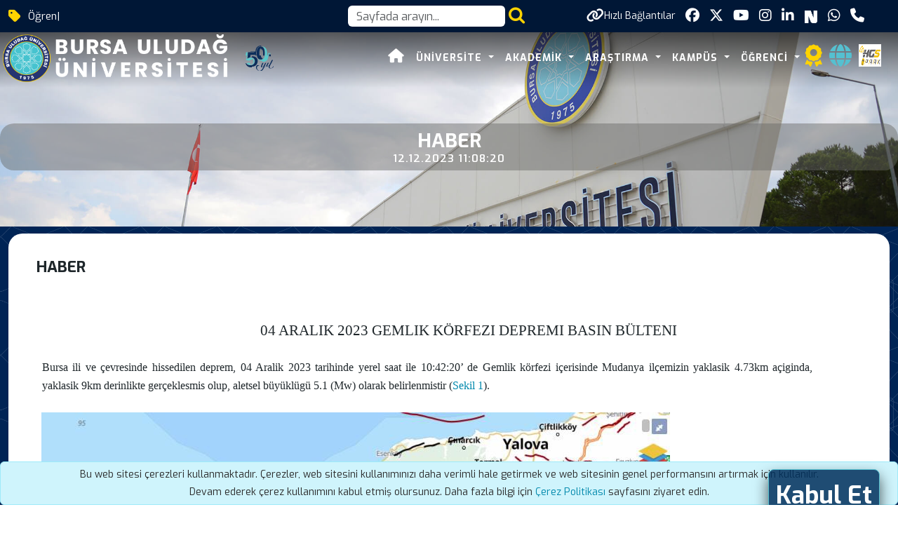

--- FILE ---
content_type: text/html; charset=utf-8
request_url: https://www.uludag.edu.tr/haber/haber-4649
body_size: 34959
content:
<!DOCTYPE html>
<html lang="tr">
<head>
    <meta charset="utf-8" />
    <meta name="viewport" content="width=device-width, initial-scale=1.0" />
    <title>
        Bursa Uludağ Üniversitesi
    </title>
    <link rel="stylesheet" href="/lib/bootstrap/dist/css/bootstrap.min.css" />
    <link rel="stylesheet" href="/css/site.css?v=pAGv4ietcJNk_EwsQZ5BN9-K4MuNYS2a9wl4Jw-q9D0" />
    <link rel="stylesheet" href="/assets/css/staff-list.css" />
    <script src="/lib/jquery/dist/jquery.min.js"></script>
    <script src="/assets/js/mobileApp.js"></script>
    <meta charset="utf-8">
    <meta name="viewport" content="width=device-width, initial-scale=1, shrink-to-fit=no">
    <meta name="description" content="">
    <meta name="author" content="Bursa Uludağ Üniversitesi Bilgi İşlem Daire Başkanlığı">
    <link rel="apple-touch-icon" sizes="57x57" href="https://www.uludag.edu.tr//images/icons/apple-icon-57x57.png">
    <link rel="apple-touch-icon" sizes="60x60" href="https://www.uludag.edu.tr//images/icons/apple-icon-60x60.png">
    <link rel="apple-touch-icon" sizes="72x72" href="https://www.uludag.edu.tr//images/icons/apple-icon-72x72.png">
    <link rel="apple-touch-icon" sizes="76x76" href="https://www.uludag.edu.tr//images/icons/apple-icon-76x76.png">
    <link rel="apple-touch-icon" sizes="114x114" href="https://www.uludag.edu.tr//images/icons/apple-icon-114x114.png">
    <link rel="apple-touch-icon" sizes="120x120" href="https://www.uludag.edu.tr//images/icons/apple-icon-120x120.png">
    <link rel="apple-touch-icon" sizes="144x144" href="https://www.uludag.edu.tr//images/icons/apple-icon-144x144.png">
    <link rel="apple-touch-icon" sizes="152x152" href="https://www.uludag.edu.tr//images/icons/apple-icon-152x152.png">
    <link rel="apple-touch-icon" sizes="180x180" href="https://www.uludag.edu.tr//images/icons/apple-icon-180x180.png">
    <link rel="icon" type="image/png" sizes="192x192" href="https://www.uludag.edu.tr//images/icons/android-icon-192x192.png">
    <link rel="icon" type="image/png" sizes="32x32" href="https://www.uludag.edu.tr//images/icons/favicon-32x32.png">
    <link rel="icon" type="image/png" sizes="96x96" href="https://www.uludag.edu.tr//images/icons/favicon-96x96.png">
    <link rel="icon" type="image/png" sizes="16x16" href="https://www.uludag.edu.tr//images/icons/favicon-16x16.png">
    <link rel="stylesheet" href="https://code.jquery.com/ui/1.13.3/themes/base/jquery-ui.css">
    <script src="https://code.jquery.com/ui/1.13.3/jquery-ui.js"></script>
    <link rel="preconnect" href="https://fonts.googleapis.com">
    <link rel="preconnect" href="https://fonts.gstatic.com" crossorigin>
    <link href="/assets/css/haberdetay/carditem.css" rel="stylesheet" />
    <link rel="stylesheet" href="https://cdnjs.cloudflare.com/ajax/libs/font-awesome/6.6.0/css/all.min.css" integrity="sha512-Kc323vGBEqzTmouAECnVceyQqyqdsSiqLQISBL29aUW4U/M7pSPA/gEUZQqv1cwx4OnYxTxve5UMg5GT6L4JJg==" crossorigin="anonymous" referrerpolicy="no-referrer" />
    <!-- Additional CSS Files -->
    <link rel="stylesheet" href="/assets/css/fontawesome.css">
    <link rel="stylesheet" href="/assets/css/templatemo-edu-meeting.css">
    <link rel="stylesheet" href="/assets/css/owl.css">
    <link rel="stylesheet" href="/assets/css/lightbox.css">
    <link rel="stylesheet" href="/assets/css/Birim/carousel.css">
    <link rel="stylesheet" href="/assets/css/footer.css">
    <link rel="stylesheet" href="/assets/css/multi-level-menu.css">
    <link rel="stylesheet" href="/assets/css/auto-complete.css">
    <link rel="stylesheet" href="/assets/css/mobileApp.css">
    <script async src="https://www.googletagmanager.com/gtag/js?id=G-591YE2V607"></script>
    <script>
        window.dataLayer = window.dataLayer || [];
        function gtag() { dataLayer.push(arguments); }
        gtag('js', new Date());
        gtag('config', 'G-591YE2V607');
    </script>
    <style>
        html {
            overflow-y: scroll;
            scrollbar-width: auto; /* 14px uyarı veriyordu */
        }

        .ui-menu {
            max-height: 500px !important;
            overflow-y: auto !important;
            overflow-x: hidden;
            width: inherit;
            z-index: 9999;
            pointer-events: auto;
            -webkit-overflow-scrolling: touch;
            touch-action: auto;
        }

            .ui-menu::-webkit-scrollbar {
                width: 10px;
            }

            .ui-menu::-webkit-scrollbar-thumb {
                background-color: darkgray;
                border-radius: 10px;
            }

            .ui-menu::-webkit-scrollbar-track {
                background: #f1f1f1;
            }

        @media only screen and (max-width: 768px) {


            .ui-menu {
                max-height: 50vh !important;
                overflow-y: auto !important;
            }
        }

        .disabled-item {
            pointer-events: none; 
            opacity: 0.7;
        }
    </style>
</head>

<body>
    <div b-k1t0mrplc2 class="sub-header">
        <div b-k1t0mrplc2 class="container">
            <div b-k1t0mrplc2 class="row">
                <div b-k1t0mrplc2 class="col-lg-5 col-md-12 lc">
                    <div b-k1t0mrplc2 class="left-content">
                        <i b-k1t0mrplc2 class='fa-solid fa-tag' style='font-size:20px;' title=""></i>
                        
<p class="top-banner-row"><span class="auto-type"></span></p>

<script type="text/javascript">
    try  {
    !function (t, s) { "object" == typeof exports && "undefined" != typeof module ? module.exports = s() : "function" == typeof define && define.amd ? define(s) : (t || self).Typed = s() }(this, function () {
        function t() { return t = Object.assign ? Object.assign.bind() : function (t) { for (var s = 1; s < arguments.length; s++) { var e = arguments[s]; for (var n in e) Object.prototype.hasOwnProperty.call(e, n) && (t[n] = e[n]) } return t }, t.apply(this, arguments) } var s = { strings: ["These are the default values...", "You know what you should do?", "Use your own!", "Have a great day!"], stringsElement: null, typeSpeed: 0, startDelay: 0, backSpeed: 0, smartBackspace: !0, shuffle: !1, backDelay: 700, fadeOut: !1, fadeOutClass: "typed-fade-out", fadeOutDelay: 500, loop: !1, loopCount: Infinity, showCursor: !0, cursorChar: "|", autoInsertCss: !0, attr: null, bindInputFocusEvents: !1, contentType: "html", onBegin: function (t) { }, onComplete: function (t) { }, preStringTyped: function (t, s) { }, onStringTyped: function (t, s) { }, onLastStringBackspaced: function (t) { }, onTypingPaused: function (t, s) { }, onTypingResumed: function (t, s) { }, onReset: function (t) { }, onStop: function (t, s) { }, onStart: function (t, s) { }, onDestroy: function (t) { } }, e = new (/*#__PURE__*/function () { function e() { } var n = e.prototype; return n.load = function (e, n, i) { if (e.el = "string" == typeof i ? document.querySelector(i) : i, e.options = t({}, s, n), e.isInput = "input" === e.el.tagName.toLowerCase(), e.attr = e.options.attr, e.bindInputFocusEvents = e.options.bindInputFocusEvents, e.showCursor = !e.isInput && e.options.showCursor, e.cursorChar = e.options.cursorChar, e.cursorBlinking = !0, e.elContent = e.attr ? e.el.getAttribute(e.attr) : e.el.textContent, e.contentType = e.options.contentType, e.typeSpeed = e.options.typeSpeed, e.startDelay = e.options.startDelay, e.backSpeed = e.options.backSpeed, e.smartBackspace = e.options.smartBackspace, e.backDelay = e.options.backDelay, e.fadeOut = e.options.fadeOut, e.fadeOutClass = e.options.fadeOutClass, e.fadeOutDelay = e.options.fadeOutDelay, e.isPaused = !1, e.strings = e.options.strings.map(function (t) { return t.trim() }), e.stringsElement = "string" == typeof e.options.stringsElement ? document.querySelector(e.options.stringsElement) : e.options.stringsElement, e.stringsElement) { e.strings = [], e.stringsElement.style.cssText = "clip: rect(0 0 0 0);clip-path:inset(50%);height:1px;overflow:hidden;position:absolute;white-space:nowrap;width:1px;"; var r = Array.prototype.slice.apply(e.stringsElement.children), o = r.length; if (o) for (var a = 0; a < o; a += 1)e.strings.push(r[a].innerHTML.trim()) } for (var u in e.strPos = 0, e.currentElContent = this.getCurrentElContent(e), e.currentElContent && e.currentElContent.length > 0 && (e.strPos = e.currentElContent.length - 1, e.strings.unshift(e.currentElContent)), e.sequence = [], e.strings) e.sequence[u] = u; e.arrayPos = 0, e.stopNum = 0, e.loop = e.options.loop, e.loopCount = e.options.loopCount, e.curLoop = 0, e.shuffle = e.options.shuffle, e.pause = { status: !1, typewrite: !0, curString: "", curStrPos: 0 }, e.typingComplete = !1, e.autoInsertCss = e.options.autoInsertCss, e.autoInsertCss && (this.appendCursorAnimationCss(e), this.appendFadeOutAnimationCss(e)) }, n.getCurrentElContent = function (t) { return t.attr ? t.el.getAttribute(t.attr) : t.isInput ? t.el.value : "html" === t.contentType ? t.el.innerHTML : t.el.textContent }, n.appendCursorAnimationCss = function (t) { var s = "data-typed-js-cursor-css"; if (t.showCursor && !document.querySelector("[" + s + "]")) { var e = document.createElement("style"); e.setAttribute(s, "true"), e.innerHTML = "\n        .typed-cursor{\n          opacity: 1;\n        }\n        .typed-cursor.typed-cursor--blink{\n          animation: typedjsBlink 0.7s infinite;\n          -webkit-animation: typedjsBlink 0.7s infinite;\n                  animation: typedjsBlink 0.7s infinite;\n        }\n        keyframes typedjsBlink{\n          50% { opacity: 0.0; }\n        }\n        -webkit-keyframes typedjsBlink{\n          0% { opacity: 1; }\n          50% { opacity: 0.0; }\n          100% { opacity: 1; }\n        }\n      ", document.body.appendChild(e) } }, n.appendFadeOutAnimationCss = function (t) { var s = "data-typed-fadeout-js-css"; if (t.fadeOut && !document.querySelector("[" + s + "]")) { var e = document.createElement("style"); e.setAttribute(s, "true"), e.innerHTML = "\n        .typed-fade-out{\n          opacity: 0;\n          transition: opacity .25s;\n        }\n        .typed-cursor.typed-cursor--blink.typed-fade-out{\n          -webkit-animation: 0;\n          animation: 0;\n        }\n      ", document.body.appendChild(e) } }, e }()), n = new (/*#__PURE__*/function () { function t() { } var s = t.prototype; return s.typeHtmlChars = function (t, s, e) { if ("html" !== e.contentType) return s; var n = t.substring(s).charAt(0); if ("<" === n || "&" === n) { var i; for (i = "<" === n ? ">" : ";"; t.substring(s + 1).charAt(0) !== i && !(1 + ++s > t.length);); s++ } return s }, s.backSpaceHtmlChars = function (t, s, e) { if ("html" !== e.contentType) return s; var n = t.substring(s).charAt(0); if (">" === n || ";" === n) { var i; for (i = ">" === n ? "<" : "&"; t.substring(s - 1).charAt(0) !== i && !(--s < 0);); s-- } return s }, t }());/*#__PURE__*/
        return function () { function t(t, s) { e.load(this, s, t), this.begin() } var s = t.prototype; return s.toggle = function () { this.pause.status ? this.start() : this.stop() }, s.stop = function () { this.typingComplete || this.pause.status || (this.toggleBlinking(!0), this.pause.status = !0, this.options.onStop(this.arrayPos, this)) }, s.start = function () { this.typingComplete || this.pause.status && (this.pause.status = !1, this.pause.typewrite ? this.typewrite(this.pause.curString, this.pause.curStrPos) : this.backspace(this.pause.curString, this.pause.curStrPos), this.options.onStart(this.arrayPos, this)) }, s.destroy = function () { this.reset(!1), this.options.onDestroy(this) }, s.reset = function (t) { void 0 === t && (t = !0), clearInterval(this.timeout), this.replaceText(""), this.cursor && this.cursor.parentNode && (this.cursor.parentNode.removeChild(this.cursor), this.cursor = null), this.strPos = 0, this.arrayPos = 0, this.curLoop = 0, t && (this.insertCursor(), this.options.onReset(this), this.begin()) }, s.begin = function () { var t = this; this.options.onBegin(this), this.typingComplete = !1, this.shuffleStringsIfNeeded(this), this.insertCursor(), this.bindInputFocusEvents && this.bindFocusEvents(), this.timeout = setTimeout(function () { 0 === t.strPos ? t.typewrite(t.strings[t.sequence[t.arrayPos]], t.strPos) : t.backspace(t.strings[t.sequence[t.arrayPos]], t.strPos) }, this.startDelay) }, s.typewrite = function (t, s) { var e = this; this.fadeOut && this.el.classList.contains(this.fadeOutClass) && (this.el.classList.remove(this.fadeOutClass), this.cursor && this.cursor.classList.remove(this.fadeOutClass)); var i = this.humanizer(this.typeSpeed), r = 1; !0 !== this.pause.status ? this.timeout = setTimeout(function () { s = n.typeHtmlChars(t, s, e); var i = 0, o = t.substring(s); if ("^" === o.charAt(0) && /^\^\d+/.test(o)) { var a = 1; a += (o = /\d+/.exec(o)[0]).length, i = parseInt(o), e.temporaryPause = !0, e.options.onTypingPaused(e.arrayPos, e), t = t.substring(0, s) + t.substring(s + a), e.toggleBlinking(!0) } if ("`" === o.charAt(0)) { for (; "`" !== t.substring(s + r).charAt(0) && (r++, !(s + r > t.length));); var u = t.substring(0, s), p = t.substring(u.length + 1, s + r), c = t.substring(s + r + 1); t = u + p + c, r-- } e.timeout = setTimeout(function () { e.toggleBlinking(!1), s >= t.length ? e.doneTyping(t, s) : e.keepTyping(t, s, r), e.temporaryPause && (e.temporaryPause = !1, e.options.onTypingResumed(e.arrayPos, e)) }, i) }, i) : this.setPauseStatus(t, s, !0) }, s.keepTyping = function (t, s, e) { 0 === s && (this.toggleBlinking(!1), this.options.preStringTyped(this.arrayPos, this)); var n = t.substring(0, s += e); this.replaceText(n), this.typewrite(t, s) }, s.doneTyping = function (t, s) { var e = this; this.options.onStringTyped(this.arrayPos, this), this.toggleBlinking(!0), this.arrayPos === this.strings.length - 1 && (this.complete(), !1 === this.loop || this.curLoop === this.loopCount) || (this.timeout = setTimeout(function () { e.backspace(t, s) }, this.backDelay)) }, s.backspace = function (t, s) { var e = this; if (!0 !== this.pause.status) { if (this.fadeOut) return this.initFadeOut(); this.toggleBlinking(!1); var i = this.humanizer(this.backSpeed); this.timeout = setTimeout(function () { s = n.backSpaceHtmlChars(t, s, e); var i = t.substring(0, s); if (e.replaceText(i), e.smartBackspace) { var r = e.strings[e.arrayPos + 1]; e.stopNum = r && i === r.substring(0, s) ? s : 0 } s > e.stopNum ? (s--, e.backspace(t, s)) : s <= e.stopNum && (e.arrayPos++, e.arrayPos === e.strings.length ? (e.arrayPos = 0, e.options.onLastStringBackspaced(), e.shuffleStringsIfNeeded(), e.begin()) : e.typewrite(e.strings[e.sequence[e.arrayPos]], s)) }, i) } else this.setPauseStatus(t, s, !1) }, s.complete = function () { this.options.onComplete(this), this.loop ? this.curLoop++ : this.typingComplete = !0 }, s.setPauseStatus = function (t, s, e) { this.pause.typewrite = e, this.pause.curString = t, this.pause.curStrPos = s }, s.toggleBlinking = function (t) { this.cursor && (this.pause.status || this.cursorBlinking !== t && (this.cursorBlinking = t, t ? this.cursor.classList.add("typed-cursor--blink") : this.cursor.classList.remove("typed-cursor--blink"))) }, s.humanizer = function (t) { return Math.round(Math.random() * t / 2) + t }, s.shuffleStringsIfNeeded = function () { this.shuffle && (this.sequence = this.sequence.sort(function () { return Math.random() - .5 })) }, s.initFadeOut = function () { var t = this; return this.el.className += " " + this.fadeOutClass, this.cursor && (this.cursor.className += " " + this.fadeOutClass), setTimeout(function () { t.arrayPos++, t.replaceText(""), t.strings.length > t.arrayPos ? t.typewrite(t.strings[t.sequence[t.arrayPos]], 0) : (t.typewrite(t.strings[0], 0), t.arrayPos = 0) }, this.fadeOutDelay) }, s.replaceText = function (t) { this.attr ? this.el.setAttribute(this.attr, t) : this.isInput ? this.el.value = t : "html" === this.contentType ? this.el.innerHTML = t : this.el.textContent = t }, s.bindFocusEvents = function () { var t = this; this.isInput && (this.el.addEventListener("focus", function (s) { t.stop() }), this.el.addEventListener("blur", function (s) { t.el.value && 0 !== t.el.value.length || t.start() })) }, s.insertCursor = function () { this.showCursor && (this.cursor || (this.cursor = document.createElement("span"), this.cursor.className = "typed-cursor", this.cursor.setAttribute("aria-hidden", !0), this.cursor.innerHTML = this.cursorChar, this.el.parentNode && this.el.parentNode.insertBefore(this.cursor, this.el.nextSibling))) }, t }()
    });
    var myArray = [];
        myArray.push("&#xD6;&#x11F;renci Dostu &#xDC;niversite");
        myArray.push("Ara&#x15F;t&#x131;rma &#xDC;niversitesi");
        myArray.push("Bursa Uluda&#x11F; &#xDC;niversitesi&#x27;nin 50. Y&#x131;l&#x131;");

    //# sourceMappingURL=typed.umd.js.map
    var typed = new Typed(".auto-type", {
        strings: ["Öğrenci Dostu Üniversite", "Araştırma Üniversitesi", "Bursa Uludağ Üniversitesi'nin 50. Yılı"],
        strings: myArray,
        typeSpeed: 50,
        backSpeed: 20,
        loop: true
    });
    }
    catch(e){
        console.log(e);
    }
</script>

                    </div>
                </div>
                <div b-k1t0mrplc2 class="col-lg-1 col-sm-4 mid-content" onclick="openSearch()">

                    <input b-k1t0mrplc2 type="text"
                           id="notname"
                           name="NotName"
                           tabindex="1"
                           class="form-control"
                           placeholder="Sayfada arayın..."
                           aria-label="Arama kutusu"
                           onclick="openSearch()">
                    <a b-k1t0mrplc2 style="padding-left:5px;">
                        <i b-k1t0mrplc2 class="fa fa-search fa-2x" style="cursor:pointer"
                           onclick="openSearch()" id="btnSearch"></i>
                    </a>
                </div>
                <div b-k1t0mrplc2 class="col-lg-5 col-md-12">
                    <div b-k1t0mrplc2 class="right-icons">
                        <ul b-k1t0mrplc2>
                            <li b-k1t0mrplc2>
                                <a b-k1t0mrplc2 class="d-flex" href="#" title="H&#x131;zl&#x131; Ba&#x11F;lant&#x131;lara Git" onclick="scrollToQL()">
                                    <i b-k1t0mrplc2 class="fa-solid fa-link"></i>
                                    <span b-k1t0mrplc2 style="font-size: 14px;" class="quick-links-text">H&#x131;zl&#x131; Ba&#x11F;lant&#x131;lar</span>
                                </a>
                            </li>
                            
        <li>
            <a href="https://www.facebook.com/b.uludaguniversitesi" target="_blank" class="logo-link">

                <i class="fa-brands fa-facebook"></i>
            </a>

        </li>
        <li>
            <a href="https://x.com/uludagkurumsal" target="_blank" class="logo-link">

                <i class="fa-brands fa-x-twitter"></i>
            </a>

        </li>
        <li>
            <a href="https://www.youtube.com/channel/UCudgOBaCnZr20_MDHNqxUZA" target="_blank" class="logo-link">

                <i class="fa-brands fa-youtube"></i>
            </a>

        </li>
        <li>
            <a href="https://www.instagram.com/uludag_kurumsal/" target="_blank" class="logo-link">

                <i class="fa-brands fa-instagram"></i>
            </a>

        </li>
        <li>
            <a href="https://tr.linkedin.com/school/bursauludaguniversitesi/" target="_blank" class="logo-link">

                <i class="fa-brands fa-linkedin"></i>
            </a>

        </li>
        <li>
            <a href="https://sosyal.teknofest.app/@bursauludaguniversitesi" target="_blank" class="logo-link">

                    <img src="/assets/images/NsosyalBeyazLogo.png" height="20" class="default">
                    <img src="/assets/images/nextlogosarı.png" height="20" class="hover">
            </a>

        </li>
        <li>
            <a href="https://whatsapp.com/channel/0029Vb7SlVX17EmmFwatwH3Q" target="_blank" class="logo-link">

                <i class="fa-brands fa-whatsapp"></i>
            </a>

        </li>
<li class="scroll-to-section d-lg-none">
    <a><i class="fa fa-search d-block d-lg-none" style="cursor:pointer; font-size:25px;" onclick="openSearch()" id="btnSearch"></i></a>
</li>
<li class="">
    <a><i class="fa-solid fa-phone" onclick="scrollToFooter()"></i></a>
</li>
                        </ul>

                    </div>
                </div>
            </div>
        </div>
    </div>
    <header b-k1t0mrplc2 class="header-area header-sticky">
        <div b-k1t0mrplc2 class="container">
            <div b-k1t0mrplc2 class="row">
                <div b-k1t0mrplc2 class="col-12">
                    <nav b-k1t0mrplc2 class="navbar navbar-expand-lg">
                        <!-- ***** Logo Start ***** -->
                        <div b-k1t0mrplc2 class="container-fluid">
                            <div b-k1t0mrplc2>
                                <a b-k1t0mrplc2 class="navbar-brand logo float-left" href="/">
                                        <img b-k1t0mrplc2 src="/assets/images/buu-beyaz-logo.png" class="float-left logo-size" alt="Logo">
                                </a>
                                <a b-k1t0mrplc2 class="navbar-brand logo float-left" href="/50yil">
                                    <img b-k1t0mrplc2 src="https://www.uludag.edu.tr/images/defaults/50yil.svg" alt="50. Yıl Logosu"
                                         class="float-left" id="animated-50-yil" />
                                </a>
                            </div>
                            
<style>
    @media screen and (min-width: 992px) {

        .sub {
            -webkit-box-shadow: 0 0 20px 10px rgba(0, 0, 0, 0.2);
            box-shadow: 0 0 20px 10px rgba(0, 0, 0, 0.2);
        }

        .sub-sub {
            -webkit-box-shadow: 0 0 20px 10px rgba(0, 0, 0, 0.35);
            box-shadow: 0 0 20px 10px rgba(0, 0, 0, 0.35);
        }

        .sub-sub-sub {
            -webkit-box-shadow: 0 0 20px 10px rgba(0, 0, 0, 0.45);
            box-shadow: 0 0 20px 10px rgba(0, 0, 0, 0.45);
        }

        .sub-sub-sub-sub {
            -webkit-box-shadow: 0 0 20px 10px rgba(0, 0, 0, 0.55);
            box-shadow: 0 0 20px 10px rgba(0, 0, 0, 0.55);
        }

        .marginl-10-lg {
            margin-left: 10px;
        }
    }

    @media (max-width:992px) {
        .marginl-10-lg {
            margin: 10px 0px 10px 0px;
        }
    }
</style>
    <button class="navbar-toggler" type="button" data-bs-toggle="collapse" data-bs-target="#main_nav" aria-expanded="false" aria-label="Toggle navigation">
        <span class="navbar-toggler-icon"></span>
    </button>
    <div class="collapse navbar-collapse" id="main_nav">
        <ul class="navbar-nav">
        </ul>
        <ul class="navbar-nav ms-auto">
                <li class="nav-item"><a href="/"class="nav-link"><i class="fa-solid fa-house" style="font-size:20px;"></i></a></li>

                <li class="nav-item dropdown">
                        <a class="nav-link dropdown-toggle" data-bs-toggle="dropdown" href="#" target=" _self "> &#xDC;N&#x130;VERS&#x130;TE </a>
                        <ul class="submenu dropdown-menu sub">
                                <li class="nav-item dropdown">
                                    <a class="dropdown-item" href="#" target="_self" style=" ">HAKKINDA</a>
                                        <ul class="submenu dropdown-menu sub-sub">
                                                <li>
                                                    <a class="dropdown-item" href="/tarihce-69488" target="_self" style=" ">Tarih&#xE7;e</a>
                                                </li>
                                                <li>
                                                    <a class="dropdown-item" href="/dosyalar/anasayfa/BUU%CC%88_ORGANI%CC%87ZASYON_SEMASI.pdf" target="_self" style=" ">Organizasyon &#x15E;emas&#x131;</a>
                                                </li>
                                                <li>
                                                    <a class="dropdown-item" href="/dosyalar/anasayfa/stratejikPlan2024-2028.pdf" target="_self" style=" ">Stratejik Plan</a>
                                                </li>
                                                <li>
                                                    <a class="dropdown-item" href="misyon-ve-vizyon-temel-degerler-69584" target="_self" style=" ">Vizyon-Misyon-Temel De&#x11F;erler</a>
                                                </li>
                                                <li>
                                                    <a class="dropdown-item" href="politikalari-80086" target="_self" style=" ">Politikalar</a>
                                                </li>
                                                <li>
                                                    <a class="dropdown-item" href="#" target="_self" style=" ">Kurumsal Kimlik</a>
                                                        <ul class="submenu dropdown-menu sub-sub-sub">
                                                                <li>
                                                                    <a class="dropdown-item" href="/logolar-6072" target="_blank" style=" ">Logolar</a>
                                                                </li>
                                                                <li>
                                                                    <a class="dropdown-item" href="kurumsal-kimlik-kilavuzu-84994" target="_self" style=" ">Kurumsal Kimlik K&#x131;lavuzu</a>
                                                                </li>
                                                        </ul>
                                                </li>
                                                <li>
                                                    <a class="dropdown-item" href="https://kms.kaysis.gov.tr/Home/Kurum/92662996" target="_self" style=" ">Mevzuat</a>
                                                </li>
                                                <li>
                                                    <a class="dropdown-item" href="/rektorlerimiz-69566" target="_self" style=" ">Rekt&#xF6;rlerimiz</a>
                                                </li>
                                        </ul>
                                </li>
                                <li class="nav-item dropdown">
                                    <a class="dropdown-item" href="#" target="_self" style=" ">Y&#xD6;NET&#x130;M</a>
                                        <ul class="submenu dropdown-menu sub-sub">
                                                <li>
                                                    <a class="dropdown-item" href="/sorumluluk/rektorluk" target="_self" style=" ">Rekt&#xF6;rl&#xFC;k</a>
                                                </li>
                                                <li>
                                                    <a class="dropdown-item" href="/organizasyon/universite-senatosu" target="_self" style=" ">Senato</a>
                                                </li>
                                                <li>
                                                    <a class="dropdown-item" href="/kurul/yonetim-kurulu" target="_self" style=" ">Y&#xF6;netim Kurulu</a>
                                                </li>
                                        </ul>
                                </li>
                                <li class="nav-item dropdown">
                                    <a class="dropdown-item" href="/organizasyon/koordinatorlukler" target="_self" style=" ">KOORD&#x130;NAT&#xD6;RL&#xDC;KLER</a>
                                </li>
                                <li class="nav-item dropdown">
                                    <a class="dropdown-item" href="#" target="_self" style=" ">KURULLAR</a>
                                        <ul class="submenu dropdown-menu sub-sub">
                                                <li>
                                                    <a class="dropdown-item" href="/buuetikkurulu" target="_self" style=" ">Etik Kurullar</a>
                                                        <ul class="submenu dropdown-menu sub-sub-sub">
                                                                <li>
                                                                    <a class="dropdown-item" href="/organizasyon/etik-davranis-kurulu" target="_self" style=" ">Etik Davran&#x131;&#x15F; Kurulu </a>
                                                                </li>
                                                                <li>
                                                                    <a class="dropdown-item" href="/kurul/fen-ve-muhendislik-bilimleri-arastirma-ve-yayin-etik-kurulu" target="_self" style=" ">Fen ve M&#xFC;hendislik Bilimleri Ara&#x15F;t&#x131;rma ve Yay&#x131;n Etik Kurulu</a>
                                                                </li>
                                                                <li>
                                                                    <a class="dropdown-item" href="/kurul/saglik-bilimleri-arastirma-ve-yayin-etik-kurulu" target="_self" style=" ">Sa&#x11F;l&#x131;k Bilimleri Ara&#x15F;t&#x131;rma ve Yay&#x131;n Etik Kurulu</a>
                                                                </li>
                                                                <li>
                                                                    <a class="dropdown-item" href="/kurul/sosyal-ve-beseri-bilimler-arastirma-ve-yayin-etik-kurulu" target="_self" style=" ">Sosyal ve beseri bilimler arastirma ve yayin etik kurulu</a>
                                                                </li>
                                                                <li>
                                                                    <a class="dropdown-item" href="kurul/hayvan-deneyleri-yerel-etik-kurulu" target="_self" style=" ">Hayvan Deneyleri Yerel Etik Kurulu</a>
                                                                </li>
                                                                <li>
                                                                    <a class="dropdown-item" href="/kurul/klinik-arastirmalar-etik-kurulu" target="_self" style=" ">Klinik Ara&#x15F;t&#x131;rmalar Etik Kurulu</a>
                                                                </li>
                                                        </ul>
                                                </li>
                                                <li>
                                                    <a class="dropdown-item" href="/kurul/arastirma-ve-gelistirme-koordinatorlugu-danisma-kurulu" target="_self" style=" ">Ara&#x15F;t&#x131;rma ve Geli&#x15F;tirme Koordinat&#xF6;rl&#xFC;&#x11F;&#xFC; Dan&#x131;&#x15F;ma Kurulu </a>
                                                </li>
                                                <li>
                                                    <a class="dropdown-item" href="/kurul/ic-kontrol-izleme-ve-yonlendirme-kurulu" target="_self" style=" ">&#x130;&#xE7; Kontrol &#x130;zleme ve Y&#xF6;nlendirme Kurulu </a>
                                                </li>
                                                <li>
                                                    <a class="dropdown-item" href="/kurul/ogrenci-isleri-ve-egitimi-yurutme-kurulu" target="_self" style=" ">&#xD6;&#x11F;renci &#x130;&#x15F;leri ve E&#x11F;itimi Y&#xFC;r&#xFC;tme Kurulu</a>
                                                </li>
                                        </ul>
                                </li>
                                <li class="nav-item dropdown">
                                    <a class="dropdown-item" href="#" target="_self" style=" ">Komisyonlar</a>
                                        <ul class="submenu dropdown-menu sub-sub">
                                                <li>
                                                    <a class="dropdown-item" href="komisyon/akademik-tesvik-degerlendirme-komisyonu" target="_self" style=" ">Akademik Te&#x15F;vik De&#x11F;erlendirme Komisyonu </a>
                                                </li>
                                                <li>
                                                    <a class="dropdown-item" href="komisyon/akademik-performans-degerlendirme-komisyonu" target="_self" style=" ">Akademik Performans De&#x11F;erlendirme Komisyonu </a>
                                                </li>
                                                <li>
                                                    <a class="dropdown-item" href="/komisyon/atama-kriter-komisyonu" target="_self" style=" ">Atama Kriter Komisyonu</a>
                                                </li>
                                                <li>
                                                    <a class="dropdown-item" href="/komisyon/bilimsel-arastirma-komisyonu" target="_self" style=" ">Bilimsel ara&#x15F;t&#x131;rma Projeleri Komisyonu</a>
                                                </li>
                                                <li>
                                                    <a class="dropdown-item" href="/komisyon/kalite-komisyonu" target="_self" style=" ">Kalite Komisyonu</a>
                                                </li>
                                                <li>
                                                    <a class="dropdown-item" href="/komisyon/mevzuat-inceleme-ve-degerlendirme-komisyonu" target="_self" style=" ">Mevzuat &#x130;nceleme ve De&#x11F;erlendirme Komisyonu</a>
                                                </li>
                                                <li>
                                                    <a class="dropdown-item" href="/komisyon/ogrenci-etkinlikleri-komisyonu" target="_self" style=" ">&#xD6;&#x11F;renci Etkinlikleri Komisyonu </a>
                                                </li>
                                                <li>
                                                    <a class="dropdown-item" href="/komisyon/olcme-ve-degerlendirme-komisyonu" target="_self" style=" ">&#xD6;l&#xE7;me ve De&#x11F;erlendirme Komisyonu</a>
                                                </li>
                                                <li>
                                                    <a class="dropdown-item" href="/komisyon/yabanci-uyruklularin-calistirmasi-veya-bir-ust-unvana-yukseltilmeleri-komisyonu" target="_self" style=" ">Yabanc&#x131; Uyruklular&#x131;n &#xC7;al&#x131;&#x15F;t&#x131;rmas&#x131; veya Bir &#xDC;st &#xDC;nvana Y&#xFC;kseltilmeleri Komisyonu</a>
                                                </li>
                                                <li>
                                                    <a class="dropdown-item" href="/komisyon/yayin-komisyonu" target="_self" style=" ">Yay&#x131;n Komisyonu</a>
                                                </li>
                                        </ul>
                                </li>
                                <li class="nav-item dropdown">
                                    <a class="dropdown-item" href="/merkezler-69588" target="_self" style=" ">Merkezler</a>
                                </li>
                                <li class="nav-item dropdown">
                                    <a class="dropdown-item" href="/genelsekreterlik" target="_self" style=" ">Genel Sekreterlik</a>
                                        <ul class="submenu dropdown-menu sub-sub">
                                                <li>
                                                    <a class="dropdown-item" href="/daire-baskanliklari-69763" target="_self" style=" ">DA&#x130;RE BA&#x15E;KANLIKLARI</a>
                                                        <ul class="submenu dropdown-menu sub-sub-sub">
                                                                <li>
                                                                    <a class="dropdown-item" href="/bilgiislem" target="_self" style=" ">Bilgi &#x130;&#x15F;lem Daire Ba&#x15F;kanl&#x131;&#x11F;&#x131;</a>
                                                                </li>
                                                                <li>
                                                                    <a class="dropdown-item" href="/idarimali" target="_self" style=" ">&#x130;DAR&#x130; VE MAL&#x130; &#x130;&#x15E;LER DA&#x130;RE BA&#x15E;KANLI&#x11E;I</a>
                                                                </li>
                                                                <li>
                                                                    <a class="dropdown-item" href="/kutuphane" target="_self" style=" ">K&#xDC;T&#xDC;PHANE VE D&#xD6;K&#xDC;MANTASYON DA&#x130;RE BA&#x15E;KANLI&#x11E;I</a>
                                                                </li>
                                                                <li>
                                                                    <a class="dropdown-item" href="/oidb" target="_self" style=" ">&#xD6;&#x11E;RENC&#x130; &#x130;&#x15E;LER&#x130; DA&#x130;RE BA&#x15E;KANLI&#x11E;I</a>
                                                                </li>
                                                                <li>
                                                                    <a class="dropdown-item" href="/personel" target="_self" style=" ">PERSONEL DA&#x130;RE BA&#x15E;KANLI&#x11E;I</a>
                                                                </li>
                                                                <li>
                                                                    <a class="dropdown-item" href="/saglikkultur" target="_self" style=" ">SA&#x11E;LIK K&#xDC;LT&#xDC;R VE SPOR DA&#x130;RE BA&#x15E;KANLI&#x11E;I</a>
                                                                </li>
                                                                <li>
                                                                    <a class="dropdown-item" href="/sgdb" target="_self" style=" ">STRATEJ&#x130; GEL&#x130;&#x15E;T&#x130;RME DA&#x130;RE BA&#x15E;KANLI&#x11E;I</a>
                                                                </li>
                                                                <li>
                                                                    <a class="dropdown-item" href="/yapiisleri" target="_self" style=" ">YAPI &#x130;&#x15E;LER&#x130; VE TEKN&#x130;K DA&#x130;RE BA&#x15E;KANLI&#x11E;I</a>
                                                                </li>
                                                        </ul>
                                                </li>
                                                <li>
                                                    <a class="dropdown-item" href="/hukukmusavirligi" target="_self" style=" ">Hukuk M&#xFC;&#x15F;avirli&#x11F;i</a>
                                                </li>
                                                <li>
                                                    <a class="dropdown-item" href="/birim-sekreterleri-69764" target="_self" style=" ">Birim Sekreterlikleri</a>
                                                </li>
                                                <li>
                                                    <a class="dropdown-item" href="/merkezi-birimler-69765" target="_self" style=" ">MERKEZ&#x130; B&#x130;R&#x130;MLER</a>
                                                </li>
                                        </ul>
                                </li>
                                <li class="nav-item dropdown">
                                    <a class="dropdown-item" href="/icdenetim" target="_self" style=" ">&#x130;&#xE7; Denetim Birimi Ba&#x15F;kanl&#x131;&#x11F;&#x131;</a>
                                </li>

                        </ul>
                </li>
                <li class="nav-item dropdown">
                        <a class="nav-link dropdown-toggle" data-bs-toggle="dropdown" href="#" target=" _self "> AKADEM&#x130;K </a>
                        <ul class="submenu dropdown-menu sub">
                                <li class="nav-item dropdown">
                                    <a class="dropdown-item" href="#" target="_self" style=" ">Enstit&#xFC;ler</a>
                                        <ul class="submenu dropdown-menu sub-sub">
                                                <li>
                                                    <a class="dropdown-item" href="/egitimbilimleri" target="_self" style=" ">E&#x11E;&#x130;T&#x130;M B&#x130;L&#x130;MLER&#x130; ENST&#x130;T&#xDC;S&#xDC;</a>
                                                </li>
                                                <li>
                                                    <a class="dropdown-item" href="/fenbilimleri" target="_self" style=" ">FEN B&#x130;L&#x130;MLER&#x130; ENST&#x130;T&#xDC;S&#xDC;</a>
                                                </li>
                                                <li>
                                                    <a class="dropdown-item" href="/saglikbilimleri" target="_self" style=" ">SA&#x11E;LIK B&#x130;L&#x130;MLER&#x130; ENST&#x130;T&#xDC;S&#xDC;</a>
                                                </li>
                                                <li>
                                                    <a class="dropdown-item" href="/sosyalbilimler" target="_self" style=" ">SOSYAL B&#x130;L&#x130;MLER ENST&#x130;T&#xDC;S&#xDC;</a>
                                                </li>
                                        </ul>
                                </li>
                                <li class="nav-item dropdown">
                                    <a class="dropdown-item" href="#" target="_self" style=" ">Fak&#xFC;lteler</a>
                                        <ul class="submenu dropdown-menu sub-sub">
                                                <li>
                                                    <a class="dropdown-item" href="/dis" target="_self" style="line-height: 25px !important; ">D&#x130;&#x15E; HEK&#x130;ML&#x130;&#x11E;&#x130; FAK&#xDC;LTES&#x130;</a>
                                                </li>
                                                <li>
                                                    <a class="dropdown-item" href="/egitim" target="_self" style="line-height: 25px !important; ">E&#x11E;&#x130;T&#x130;M FAK&#xDC;LTES&#x130;</a>
                                                </li>
                                                <li>
                                                    <a class="dropdown-item" href="/fenedebiyat" target="_self" style="line-height: 25px !important; ">FEN-EDEB&#x130;YAT FAK&#xDC;LTES&#x130;</a>
                                                </li>
                                                <li>
                                                    <a class="dropdown-item" href="/gsf" target="_self" style="line-height: 25px !important; ">G&#xDC;ZEL SANATLAR FAK&#xDC;LTES&#x130;</a>
                                                </li>
                                                <li>
                                                    <a class="dropdown-item" href="/hukuk" target="_self" style="line-height: 25px !important; ">HUKUK FAK&#xDC;LTES&#x130;</a>
                                                </li>
                                                <li>
                                                    <a class="dropdown-item" href="/iibf" target="_self" style="line-height: 25px !important; ">&#x130;KT&#x130;SAD&#x130; VE &#x130;DAR&#x130; B&#x130;L&#x130;MLER FAK&#xDC;LTES&#x130;</a>
                                                </li>
                                                <li>
                                                    <a class="dropdown-item" href="/ilahiyat" target="_self" style="line-height: 25px !important; ">&#x130;LAH&#x130;YAT FAK&#xDC;LTES&#x130;</a>
                                                </li>
                                                <li>
                                                    <a class="dropdown-item" href="/inif" target="_self" style="line-height: 25px !important; ">&#x130;NEG&#xD6;L &#x130;&#x15E;LETME FAK&#xDC;LTES&#x130;</a>
                                                </li>
                                                <li>
                                                    <a class="dropdown-item" href="/mimarlik" target="_self" style="line-height: 25px !important; ">M&#x130;MARLIK FAK&#xDC;LTES&#x130;</a>
                                                </li>
                                                <li>
                                                    <a class="dropdown-item" href="/mmf" target="_self" style="line-height: 25px !important; ">M&#xDC;HEND&#x130;SL&#x130;K FAK&#xDC;LTES&#x130;</a>
                                                </li>
                                                <li>
                                                    <a class="dropdown-item" href="/sporbilimleri" target="_self" style="line-height: 25px !important; ">SPOR B&#x130;L&#x130;MLER&#x130; FAK&#xDC;LTES&#x130;</a>
                                                </li>
                                                <li>
                                                    <a class="dropdown-item" href="/sbf" target="_self" style="line-height: 25px !important; ">SA&#x11E;LIK B&#x130;L&#x130;MLER&#x130; FAK&#xDC;LTES&#x130;</a>
                                                </li>
                                                <li>
                                                    <a class="dropdown-item" href="https://uludag.edu.tr/tip" target="_self" style="line-height: 25px !important; ">TIP FAK&#xDC;LTES&#x130;</a>
                                                </li>
                                                <li>
                                                    <a class="dropdown-item" href="/veteriner" target="_self" style="line-height: 25px !important; ">VETER&#x130;NER FAK&#xDC;LTES&#x130;</a>
                                                </li>
                                                <li>
                                                    <a class="dropdown-item" href="/ziraat" target="_self" style="line-height: 25px !important; ">Z&#x130;RAAT FAK&#xDC;LTES&#x130;</a>
                                                </li>
                                        </ul>
                                </li>
                                <li class="nav-item dropdown">
                                    <a class="dropdown-item" href="#" target="_self" style=" ">Y&#xFC;ksekokullar</a>
                                        <ul class="submenu dropdown-menu sub-sub">
                                                <li>
                                                    <a class="dropdown-item" href="/konservatuvar" target="_self" style=" ">DEVLET KONSERVATUVARI</a>
                                                </li>
                                                <li>
                                                    <a class="dropdown-item" href="/ydyo" target="_self" style=" ">YABANCI D&#x130;LLER Y&#xDC;KSEKOKULU</a>
                                                </li>
                                        </ul>
                                </li>
                                <li class="nav-item dropdown">
                                    <a class="dropdown-item" href="#" target="_self" style=" ">Meslek Y&#xFC;ksekokullar&#x131;</a>
                                        <ul class="submenu dropdown-menu sub-sub">
                                                <li>
                                                    <a class="dropdown-item" href="/buyukorhanmyo" target="_self" style="line-height: 25px !important; ">B&#xDC;Y&#xDC;KORHAN MYO</a>
                                                </li>
                                                <li>
                                                    <a class="dropdown-item" href="/gemlik" target="_self" style="line-height: 25px !important; ">GEML&#x130;K ASIM KOCABIYIK MYO</a>
                                                </li>
                                                <li>
                                                    <a class="dropdown-item" href="/harmancik" target="_self" style="line-height: 25px !important; ">HARMANCIK MYO</a>
                                                </li>
                                                <li>
                                                    <a class="dropdown-item" href="/inegol" target="_self" style="line-height: 25px !important; ">&#x130;NEG&#xD6;L MYO</a>
                                                </li>
                                                <li>
                                                    <a class="dropdown-item" href="/iznikmyo" target="_self" style="line-height: 25px !important; ">&#x130;ZN&#x130;K MYO</a>
                                                </li>
                                                <li>
                                                    <a class="dropdown-item" href="/karacabey" target="_self" style="line-height: 25px !important; ">KARACABEY MYO</a>
                                                </li>
                                                <li>
                                                    <a class="dropdown-item" href="/keles" target="_self" style="line-height: 25px !important; ">KELES MYO</a>
                                                </li>
                                                <li>
                                                    <a class="dropdown-item" href="/mennanpasinli" target="_self" style="line-height: 25px !important; ">MENNAN PAS&#x130;NL&#x130; AT&#xC7;ILIK MYO</a>
                                                </li>
                                                <li>
                                                    <a class="dropdown-item" href="/mkpasa" target="_self" style="line-height: 25px !important; ">MUSTAFAKEMALPA&#x15E;A MYO</a>
                                                </li>
                                                <li>
                                                    <a class="dropdown-item" href="/orhaneli" target="_self" style="line-height: 25px !important; ">ORHANEL&#x130; MYO</a>
                                                </li>
                                                <li>
                                                    <a class="dropdown-item" href="/orhangazi" target="_self" style="line-height: 25px !important; ">ORHANGAZ&#x130; YEN&#x130;K&#xD6;Y AS&#x130;L &#xC7;EL&#x130;K MYO</a>
                                                </li>
                                                <li>
                                                    <a class="dropdown-item" href="/shmyo" target="_self" style="line-height: 25px !important; ">SA&#x11E;LIK H&#x130;ZMETLER&#x130; MYO</a>
                                                </li>
                                                <li>
                                                    <a class="dropdown-item" href="/sbmyo" target="_self" style="line-height: 25px !important; ">SOSYAL B&#x130;L&#x130;MLER MYO</a>
                                                </li>
                                                <li>
                                                    <a class="dropdown-item" href="/tby" target="_self" style="line-height: 25px !important; ">TEKN&#x130;K B&#x130;L&#x130;MLER MYO</a>
                                                </li>
                                                <li>
                                                    <a class="dropdown-item" href="/ysehirmyo" target="_self" style="line-height: 25px !important; ">YEN&#x130;&#x15E;EH&#x130;R &#x130;BRAH&#x130;M ORHAN MYO</a>
                                                </li>
                                        </ul>
                                </li>
                                <li class="nav-item dropdown">
                                    <a class="dropdown-item" href="#" target="_self" style=" ">Rekt&#xF6;rl&#xFC;&#x11F;e Ba&#x11F;l&#x131; B&#xF6;l&#xFC;mler</a>
                                        <ul class="submenu dropdown-menu sub-sub">
                                                <li>
                                                    <a class="dropdown-item" href="/atabolum" target="_self" style=" ">ATAT&#xDC;RK &#x130;LKELER&#x130; VE &#x130;NKILAP TAR&#x130;H&#x130; B&#xD6;L&#xDC;M&#xDC;</a>
                                                </li>
                                                <li>
                                                    <a class="dropdown-item" href="/bedenegitimi" target="_self" style=" ">BEDEN E&#x11E;&#x130;T&#x130;M&#x130; B&#xD6;L&#xDC;M&#xDC;</a>
                                                </li>
                                                <li>
                                                    <a class="dropdown-item" href="#" target="_self" style=" ">ENFORMAT&#x130;K B&#xD6;L&#xDC;M&#xDC;</a>
                                                </li>
                                                <li>
                                                    <a class="dropdown-item" href="/rbgsb" target="_self" style=" ">G&#xDC;ZEL SANATLAR B&#xD6;L&#xDC;M&#xDC;</a>
                                                </li>
                                                <li>
                                                    <a class="dropdown-item" href="/turkdili" target="_self" style=" ">T&#xDC;RK D&#x130;L&#x130; B&#xD6;L&#xDC;M&#xDC;</a>
                                                </li>
                                        </ul>
                                </li>

                        </ul>
                </li>
                <li class="nav-item dropdown">
                        <a class="nav-link dropdown-toggle" data-bs-toggle="dropdown" href="#" target=" _self "> ARA&#x15E;TIRMA </a>
                        <ul class="submenu dropdown-menu sub">
                                <li class="nav-item dropdown">
                                    <a class="dropdown-item" href="/arge" target="_self" style=" ">AR-GE KOORD&#x130;NAT&#xD6;RL&#xDC;&#x11E;&#xDC;</a>
                                </li>
                                <li class="nav-item dropdown">
                                    <a class="dropdown-item" href="/bap" target="_self" style=" ">BAP KOORD&#x130;NAT&#xD6;RL&#xDC;&#x11E;&#xDC;</a>
                                </li>
                                <li class="nav-item dropdown">
                                    <a class="dropdown-item" href="https://uludag.edu.tr/projeofisi" target="_blank" style=" ">Proje Ofisi</a>
                                </li>
                                <li class="nav-item dropdown">
                                    <a class="dropdown-item" href="https://www.ulutek.com.tr" target="_self" style=" ">ULUTEK TEKNOPARK</a>
                                </li>
                                <li class="nav-item dropdown">
                                    <a class="dropdown-item" href="https://www.bursauludagtto.com/" target="_self" style=" ">TEKNOLOJ&#x130; TRANSFER OF&#x130;S&#x130;</a>
                                </li>
                                <li class="nav-item dropdown">
                                    <a class="dropdown-item" href="https://www.uludag.edu.tr/dosyalar/fenedebiyat/test/FEN%20EDEB%C4%B0YAT%20FAK%C3%9CLTES%C4%B0%202025%20YILI%20TEST%20VE%20ANAL%C4%B0Z%20KATALO%C4%9EU%202025%20V.2%20-%20.pdf20%20may%C4%B1s%202025%20-%20Kopya.pdf?_t=1747736357" target="_self" style=" ">LABORATUVAR VE TEST MERKEZLERi</a>
                                        <ul class="submenu dropdown-menu sub-sub">
                                                <li>
                                                    <a class="dropdown-item" href="/bituam" target="_self" style=" ">Bilim ve Teknoloji Uygulama ve Ara&#x15F;t&#x131;rma Merkezi</a>
                                                </li>
                                                <li>
                                                    <a class="dropdown-item" href="#" target="_self" style=" ">Arif A&#x11F;ao&#x11F;lu &#x130;leri Teknoloji ve M&#xFC;hendislik Laboratuvarlar&#x131;</a>
                                                </li>
                                                <li>
                                                    <a class="dropdown-item" href="#" target="_self" style=" ">TEST ANAL&#x130;Z KATALO&#x11E;U</a>
                                                        <ul class="submenu dropdown-menu sub-sub-sub">
                                                                <li>
                                                                    <a class="dropdown-item" href="/dosyalar/arge/NAMAK_katalog.pdf" target="_self" style=" ">Nanoteknoloji ve Malzeme Karakterizasyonu Laboratuvar&#x131;</a>
                                                                </li>
                                                                <li>
                                                                    <a class="dropdown-item" href="https://www.uludag.edu.tr/dosyalar/fenedebiyat/test/FEN%20EDEB%C4%B0YAT%20FAK%C3%9CLTES%C4%B0%202025%20YILI%20TEST%20VE%20ANAL%C4%B0Z%20KATALO%C4%9EU%2020.08.2025%20son%20hali.pdf" target="_self" style=" ">FEN-EDEB&#x130;YAT FAK&#xDC;LTES&#x130; TEST VE ANAL&#x130;Z H&#x130;ZMETLER&#x130;</a>
                                                                </li>
                                                        </ul>
                                                </li>
                                        </ul>
                                </li>
                                <li class="nav-item dropdown">
                                    <a class="dropdown-item" href="#" target="_self" style=" ">S&#xFC;reli Yay&#x131;nlar (DERG&#x130;LER)</a>
                                        <ul class="submenu dropdown-menu sub-sub">
                                                <li>
                                                    <a class="dropdown-item" href="/universite-dergileri-20918" target="_self" style=" ">BU&#xDC; DERG&#x130;LER&#x130;</a>
                                                </li>
                                                <li>
                                                    <a class="dropdown-item" href="/turkce-abone-dergiler-78141" target="_self" style=" ">T&#xDC;RK&#xC7;E BASILI DERG&#x130;LER</a>
                                                </li>
                                                <li>
                                                    <a class="dropdown-item" href="/e-dergiler-78192" target="_self" style=" ">E-DERG&#x130;LER</a>
                                                </li>
                                                <li>
                                                    <a class="dropdown-item" href="/gunluk-gazeteler-78138" target="_self" style=" ">GAZETELER</a>
                                                </li>
                                                <li>
                                                    <a class="dropdown-item" href="/gazete-arsivi-78139" target="_self" style=" ">GAZETE AR&#x15E;&#x130;V&#x130;</a>
                                                </li>
                                                <li>
                                                    <a class="dropdown-item" href="/acik-erisim-dergiler-kitaplar-ve-e-kaynaklar-78150" target="_self" style=" ">A&#xC7;IK ER&#x130;&#x15E;&#x130;M KAYNAKLAR</a>
                                                </li>
                                        </ul>
                                </li>
                                <li class="nav-item dropdown">
                                    <a class="dropdown-item" href="/kutuphane" target="_self" style=" ">K&#xDC;T&#xDC;PHANE</a>
                                </li>
                                <li class="nav-item dropdown">
                                    <a class="dropdown-item" href="https://uakbgt.uludag.edu.tr/" target="_self" style=" ">VER&#x130; PORTALI</a>
                                </li>

                        </ul>
                </li>
                <li class="nav-item dropdown">
                        <a class="nav-link dropdown-toggle" data-bs-toggle="dropdown" href="#" target=" _self "> KAMP&#xDC;S </a>
                        <ul class="submenu dropdown-menu sub">
                                <li class="nav-item dropdown">
                                    <a class="dropdown-item" href="#" target="_self" style=" ">SOSYAL H&#x130;ZMETLER</a>
                                        <ul class="submenu dropdown-menu sub-sub">
                                                <li>
                                                    <a class="dropdown-item" href="/ogrenci-yurtlarimiz-69551" target="_self" style=" ">BARINMA</a>
                                                </li>
                                                <li>
                                                    <a class="dropdown-item" href="/beslenme-hizmeti-76609" target="_self" style=" ">BESLENME</a>
                                                </li>
                                                <li>
                                                    <a class="dropdown-item" href="#" target="_self" style=" ">BURS</a>
                                                </li>
                                        </ul>
                                </li>
                                <li class="nav-item dropdown">
                                    <a class="dropdown-item" href="#" target="_self" style=" ">SA&#x11E;LIK</a>
                                        <ul class="submenu dropdown-menu sub-sub">
                                                <li>
                                                    <a class="dropdown-item" href="/hasta-rehberi-66003" target="_self" style=" ">A&#x130;LE SA&#x11E;LIK MERKEZ&#x130;</a>
                                                </li>
                                                <li>
                                                    <a class="dropdown-item" href="/saglik-ulasim-50480" target="_self" style=" ">MED&#x130;KO SOSYAL VE GEN&#xC7;L&#x130;K DANI&#x15E;MA MERKEZ&#x130;</a>
                                                </li>
                                                <li>
                                                    <a class="dropdown-item" href="/engelsiz" target="_self" style=" ">ENGELL&#x130; &#xD6;&#x11E;RENC&#x130; B&#x130;R&#x130;M&#x130;</a>
                                                </li>
                                        </ul>
                                </li>
                                <li class="nav-item dropdown">
                                    <a class="dropdown-item" href="#" target="_self" style=" ">K&#xDC;LT&#xDC;R, SANAT VE SPOR</a>
                                        <ul class="submenu dropdown-menu sub-sub">
                                                <li>
                                                    <a class="dropdown-item" href="#" target="_self" style=" ">K&#xDC;LT&#xDC;R VE SANAT ETK&#x130;NL&#x130;KLER&#x130;</a>
                                                </li>
                                                <li>
                                                    <a class="dropdown-item" href="#" target="_self" style=" ">SPOR ETK&#x130;NL&#x130;KLER&#x130;</a>
                                                </li>
                                                <li>
                                                    <a class="dropdown-item" href="/ogrenci-topluluklari-deneme-76647" target="_self" style=" ">&#xD6;&#x11E;RENC&#x130; TOPLULUKLARI</a>
                                                </li>
                                        </ul>
                                </li>
                                <li class="nav-item dropdown">
                                    <a class="dropdown-item" href="#" target="_self" style=" ">YERLE&#x15E;KELER VE ULA&#x15E;IM</a>
                                        <ul class="submenu dropdown-menu sub-sub">
                                                <li>
                                                    <a class="dropdown-item" href="/gorukle-yerleskesi-85514" target="_self" style=" ">G&#xD6;R&#xDC;KLE YERLE&#x15E;KES&#x130;</a>
                                                </li>
                                                <li>
                                                    <a class="dropdown-item" href="#" target="_self" style=" ">D&#x130;&#x11E;ER YERLE&#x15E;KELER</a>
                                                        <ul class="submenu dropdown-menu sub-sub-sub">
                                                                <li>
                                                                    <a class="dropdown-item" href="#" target="_self" style=" ">AL&#x130; OSMAN S&#xD6;NMEZ KAMP&#xDC;S&#xDC;</a>
                                                                </li>
                                                                <li>
                                                                    <a class="dropdown-item" href="#" target="_self" style=" ">&#x130;LAH&#x130;YAT FAK. FA&#x130;K &#xC7;EL&#x130;K YERLE&#x15E;KES&#x130;</a>
                                                                </li>
                                                                <li>
                                                                    <a class="dropdown-item" href="#" target="_self" style=" ">Gemlik Sun&#x11F;ipek As&#x131;m Kocab&#x131;y&#x131;k Yerle&#x15F;kesi</a>
                                                                </li>
                                                        </ul>
                                                </li>
                                        </ul>
                                </li>
                                <li class="nav-item dropdown">
                                    <a class="dropdown-item" href="#" target="_self" style=" ">TES&#x130;SLER</a>
                                        <ul class="submenu dropdown-menu sub-sub">
                                                <li>
                                                    <a class="dropdown-item" href="#" target="_self" style=" ">K&#xDC;LT&#xDC;R MERKEZLER&#x130;</a>
                                                        <ul class="submenu dropdown-menu sub-sub-sub">
                                                                <li>
                                                                    <a class="dropdown-item" href="/prof-dr-m-mete-cengiz-kultur-merkezi-69553" target="_self" style=" ">PROF. DR. METE CENG&#x130;Z K&#xDC;LT&#xDC;R MERKEZ&#x130;</a>
                                                                </li>
                                                                <li>
                                                                    <a class="dropdown-item" href="/polis-memuru-huseyin-akyuz-kultur-merkezi-69658" target="_self" style=" ">POL&#x130;S MEMURU H&#xDC;SEY&#x130;N AKY&#xDC;Z K&#xDC;LT&#xDC;R MERKEZ&#x130;</a>
                                                                </li>
                                                                <li>
                                                                    <a class="dropdown-item" href="/gemlik-asim-kocabiyik-kultur-merkezi-69560" target="_self" style=" ">GEML&#x130;K ASIM KOCABIYIK K&#xDC;LT&#xDC;R MERKEZ&#x130;</a>
                                                                </li>
                                                        </ul>
                                                </li>
                                                <li>
                                                    <a class="dropdown-item" href="#" target="_self" style=" ">SPOR TES&#x130;SLER&#x130;</a>
                                                </li>
                                                <li>
                                                    <a class="dropdown-item" href="#" target="_self" style=" ">SOSYAL TES&#x130;SLER</a>
                                                        <ul class="submenu dropdown-menu sub-sub-sub">
                                                                <li>
                                                                    <a class="dropdown-item" href="/yemekhanelerimiz-69531" target="_self" style=" ">YEMEKHANELER</a>
                                                                </li>
                                                                <li>
                                                                    <a class="dropdown-item" href="/ogrenci-yurtlarimiz-69551" target="_self" style=" ">YURTLAR</a>
                                                                </li>
                                                                <li>
                                                                    <a class="dropdown-item" href="/nilufer-hatun-konukevi-69549" target="_self" style=" ">N&#x130;L&#xDC;FER HATUN KONUKEV&#x130;</a>
                                                                </li>
                                                        </ul>
                                                </li>
                                        </ul>
                                </li>
                                <li class="nav-item dropdown">
                                    <a class="dropdown-item" href="/bursa-uludag-universitesi-toplimsal-katki-69719" target="_self" style=" ">Toplumsal Katk&#x131;</a>
                                        <ul class="submenu dropdown-menu sub-sub">
                                                <li>
                                                    <a class="dropdown-item" href="https://hastane.uludag.edu.tr/randevu" target="_self" style=" ">Bursa Uluda&#x11F; &#xDC;niversitesi Hastanesi</a>
                                                </li>
                                                <li>
                                                    <a class="dropdown-item" href="/hayvanhastanesi" target="_self" style=" ">Veteriner Fak&#xFC;ltesi Hayvan Hastanesi</a>
                                                </li>
                                                <li>
                                                    <a class="dropdown-item" href="#" target="_self" style=" ">Z&#x130;RAAT FAK&#xDC;LTES&#x130; TARIMSAL UYGULAMA VE ARA&#x15E;TIRMA &#xC7;IFTLI&#x11E;I</a>
                                                </li>
                                                <li>
                                                    <a class="dropdown-item" href="#" target="_self" style=" ">VETER&#x130;NER FAK&#xDC;LTES&#x130; HAYVAN SA&#x11E;LI&#x11E;I VE HAYVANSAL &#xDC;RET&#x130;M ARA&#x15E;TIRMA VE UYGULAMA MERKEZ&#x130; </a>
                                                </li>
                                                <li>
                                                    <a class="dropdown-item" href="/ulutomer" target="_self" style=" "> T&#xDC;RK&#xC7;E &#xD6;&#x11E;RET&#x130;M&#x130; UYGULAMA VE ARA&#x15E;TIRMA MERKEZ&#x130;</a>
                                                </li>
                                                <li>
                                                    <a class="dropdown-item" href="https://ulusem.uludag.edu.tr/" target="_self" style=" ">S&#xDC;REKL&#x130; E&#x11E;&#x130;T&#x130;M UYGULAMA VE ARA&#x15E;TIRMA MERKEZ&#x130; </a>
                                                </li>
                                        </ul>
                                </li>

                        </ul>
                </li>
                <li class="nav-item dropdown">
                        <a class="nav-link dropdown-toggle" data-bs-toggle="dropdown" href="#" target=" _self "> &#xD6;&#x11E;RENC&#x130; </a>
                        <ul class="submenu dropdown-menu sub">
                                <li class="nav-item dropdown">
                                    <a class="dropdown-item" href="/oidb" target="_self" style=" ">&#xD6;&#x11F;renci</a>
                                </li>
                                <li class="nav-item dropdown">
                                    <a class="dropdown-item" href="/adayogrenci" target="_self" style=" ">Aday &#xD6;&#x11F;renci</a>
                                </li>
                                <li class="nav-item dropdown">
                                    <a class="dropdown-item" href="/uluyos" target="_self" style=" ">ULUY&#xD6;S</a>
                                </li>
                                <li class="nav-item dropdown">
                                    <a class="dropdown-item" href="/mezun-69867" target="_self" style=" ">Mezun</a>
                                </li>
                                <li class="nav-item dropdown">
                                    <a class="dropdown-item" href="#" target="_self" style=" ">Bili&#x15F;im Hizmetleri</a>
                                        <ul class="submenu dropdown-menu sub-sub">
                                                <li>
                                                    <a class="dropdown-item" href="https://ukey.uludag.edu.tr" target="_self" style=" ">UKEY</a>
                                                </li>
                                                <li>
                                                    <a class="dropdown-item" href="https://unisis.uludag.edu.tr" target="_self" style=" ">UN&#x130;S&#x130;S</a>
                                                </li>
                                                <li>
                                                    <a class="dropdown-item" href="https://kullanicigirisi.uludag.edu.tr" target="_self" style=" ">E-POSTA</a>
                                                </li>
                                                <li>
                                                    <a class="dropdown-item" href="#" target="_self" style=" ">MOB&#x130;L UYGULAMALAR</a>
                                                        <ul class="submenu dropdown-menu sub-sub-sub">
                                                                <li>
                                                                    <a class="dropdown-item" href="https://apps.apple.com/tr/app/bursa-uluda&#x11F;-&#xFC;niversitesi/id6745051750?l=tr" target="_blank" style=" ">iOS</a>
                                                                </li>
                                                                <li>
                                                                    <a class="dropdown-item" href="https://play.google.com/store/apps/details?id=com.mobile.uludag" target="_blank" style=" ">android</a>
                                                                </li>
                                                        </ul>
                                                </li>
                                                <li>
                                                    <a class="dropdown-item" href="https://www.uludag.edu.tr/eduroam" target="_self" style=" ">EDUROAM</a>
                                                </li>
                                        </ul>
                                </li>

                        </ul>
                </li>

            <li>
                <a href="/kalite/akredite-olmus-bolum-program-bilgileri-59581">
                    <i class="fa-solid fa-award  fa-2x" style="color:var(--kurumsal-logo-sari)"></i>
                </a>
            </li>

            <li class="marginl-10-lg">
                <a href="https://internet.uludag.edu.tr/" title="İnternete Giriş">
                    <i class="fa-solid fa-globe fa-2x" style="color:var(--kurumsal-logo-turkuaz)"></i>
                </a>
            </li>
            <li class="marginl-10-lg">
                <a href="https://uludag.edu.tr/butad-hgs-park-87448" title="HGS">
                    <img src="/assets/images/hgslogoikon.png" width="32" height="32" alt="HGS" />
                </a>
            </li>
        </ul>
    </div> <!-- navbar-collapse.// -->
<script src="https://ajax.googleapis.com/ajax/libs/jquery/3.7.1/jquery.min.js"></script>

<script>
    $(document).ready(function(){
      $('.dropdown-item a').on("click", function(e){
        $(this).next('ul').toggle();
        e.stopPropagation();
        e.preventDefault();
      });
    });
</script>
                        </div> <!-- container-fluid.// -->
                    </nav>
                    <!-- ***** Menu End ***** -->
                </div>
            </div>
        </div>
    </header>

    <div b-k1t0mrplc2 class="row mx-0">
        <main b-k1t0mrplc2 role="main" class="pb-0 px-0">
            
<link href="/assets/css/haberdetay/imageslide.css" rel="stylesheet" />
<link href="/assets/css/haberdetay/carditem.css" rel="stylesheet" />
<link href="/assets/css/haberdetay/share.css" rel="stylesheet" />
<script src="/lib/jquery/dist/jquery.min.js"></script>
<style type="text/css">
    .fancybox-image {
        z-index: -1;
    }
</style>
<script src="https://cdn.jsdelivr.net/npm/@fancyapps/ui@5.0.17/dist/fancybox/fancybox.umd.js"></script>
<link rel="stylesheet" href="https://cdn.jsdelivr.net/npm/@fancyapps/ui@5.0.17/dist/fancybox/fancybox.css" />

    <section class="heading-page header-text" id="top">
        <div class="container">
            <div class="row " style="background-color: rgba(94, 93, 92, 0.45);  border-radius:20px;">
                <div class="col-lg-12 py-2">
                    <h3 style="text-transform:uppercase; font-weight:bold; color:white;" class=""> Haber</h3>
                        <h6>12.12.2023 11:08:20</h6>

                </div>
            </div>
        </div>
    </section>
    <section class="meetings-page pb-3" id="meetings">
        <div class="container">
            <div class="row">
                <div class="col-lg-12">
                    <div class="row">
                        <div class="col-lg-12">
                            <div class="meeting-single-item">
                                <div class="thumb">
                                    <div class="price">
                                    </div>
                                </div>
                                <div class="down-content " style="border-top-right-radius: 20px;border-top-left-radius: 20px; padding-top:35px ;">
                                        <h4 id="ContentHeader" style="text-transform:uppercase; font-weight:bold;">Haber</h4>
                                    <div class="content-data" style="overflow:hidden;">
                                        <div class="WordSection1">
<div class="WordSection1">
<p style="margin-left:56px; text-align:center">&nbsp;</p>

<p style="margin-left:56px; text-align:center">&nbsp;</p>

<p style="margin-left:56px; text-align:center"><span style="font-size:12pt"><span style="font-family:Calibri,&quot;sans-serif&quot;"><span style="font-size:16.0pt">04</span> <span style="font-size:16.0pt">ARALIK 2023 GEMLIK K&Ouml;RFEZI DEPREMI BASIN B&Uuml;LTENI</span></span></span></p>

<p>&nbsp;</p>

<p style="margin-left:8px; margin-right:70px; text-align:justify"><span style="font-size:12pt"><span style="font-family:Calibri,&quot;sans-serif&quot;">Bursa ili ve &ccedil;evresinde hissedilen deprem, 04 Aralik 2023 tarihinde yerel saat ile 10:42:20&rsquo; de Gemlik k&ouml;rfezi i&ccedil;erisinde Mudanya il&ccedil;emizin yaklasik 4.73km a&ccedil;iginda, yaklasik 9km derinlikte ger&ccedil;eklesmis olup, aletsel b&uuml;y&uuml;kl&uuml;g&uuml; 5.1 (Mw) olarak belirlenmistir (<a href="#bookmark0">Sekil 1</a>).</span></span></p>

<p>&nbsp;</p>

<p style="margin-left:7px"><input alt="" src="https://uludag.edu.tr/dosyalar/anasayfa/haber_resimler/2023/ARALIK/gemlik-depremi-basin-aciklamasi/sekil_1.png" style="height:570px; width:896px" type="image" /></p>

<p><span style="font-size:12pt"><span style="font-family:Calibri,&quot;sans-serif&quot;"><a name="bookmark0"></a><em><span style="font-size:9.0pt"><span style="font-family:&quot;Arial&quot;,&quot;sans-serif&quot;">Sekil 1 04 Aralik 2023 Gemlik k&ouml;rfezi depreminin dis merkez konumu</span></span></em></span></span></p>

<p>&nbsp;</p>

<p><span style="font-size:12pt"><span style="font-family:Calibri,&quot;sans-serif&quot;">Deprem, merkezinden yaklasik 220km&rsquo;lik bir alan i&ccedil;erisinde hissedilmistir (<a href="#bookmark1">Sekil 2</a>a). Ivme degerlerine bakildiginda Mudanya il&ccedil;emizin 0.12g ile en y&uuml;ksek ivmeli sarsintilara maruz kaldigi g&ouml;r&uuml;l&uuml;rken, en b&uuml;y&uuml;k ivme degerleri Nil&uuml;fer ve &ccedil;evresi i&ccedil;in 0.027g, Ertugrulgazi ve &ccedil;evresi i&ccedil;in ise 0.007g&rsquo; dir (<a href="#bookmark1">Sekil 2</a>b). Depremi hisseden vatandaslarimizin, maruz kaldiklari sarsintiyi &nbsp;karsilastirmalari &nbsp;adina &nbsp;06 &nbsp;Subat &nbsp;2023 &nbsp;depremlerindeki &nbsp;sarsintilarla &nbsp;basit &nbsp;bir&nbsp;</span></span><span style="font-size:12pt"><span style="font-family:Calibri,&quot;sans-serif&quot;">karsilastirma yapilabilir. Vatandaslarimizin Mudanya&rsquo; da maruz kaldigi sarsintilarin ivmesi, 06 Subat 2023 depremlerinden yaklasik&nbsp; 6.5 kat daha d&uuml;s&uuml;kken, bu deger Nil&uuml;fer il&ccedil;emizde hissedilen sarsinti i&ccedil;in ise yaklasik 20 kattir.</span></span></p>
</div>

<div class="WordSection2">
<p><input alt="" src="https://uludag.edu.tr/dosyalar/anasayfa/haber_resimler/2023/ARALIK/gemlik-depremi-basin-aciklamasi/sekil_2.png" style="height:800px; width:737px" type="image" /></p>

<p style="margin-left:8px"><span style="font-size:12pt"><span style="font-family:Calibri,&quot;sans-serif&quot;"><a name="bookmark1"></a><em><span style="font-size:9.0pt"><span style="font-family:&quot;Arial&quot;,&quot;sans-serif&quot;">Sekil 2 (a) 04 Aralik 2023Gemlik k&ouml;rfezi depreminin kaydedildigi istasyonlar ve kaydedilen en b&uuml;y&uuml;k yer ivmesi dagilimi, (b)Bursa ili kent merkezi ve &ccedil;evresinde kaydedilen en b&uuml;y&uuml;k yer ivmesi dagilimi</span></span></em></span></span></p>

<p>&nbsp;</p>

<p><span style="font-size:12pt"><span style="font-family:Calibri,&quot;sans-serif&quot;">Gemlik k&ouml;rfezi depremi (ana sok) yaklasik 30s s&uuml;rm&uuml;s olup, en b&uuml;y&uuml;k ivmeli sarsintilar bu s&uuml;renin ilk 5s&rsquo; sinde hissedilmistir (<a href="#bookmark2">Sekil 3</a>a ve b). Ana sokun ardindan, aletsel b&uuml;y&uuml;kl&uuml;kleri degiskenlik g&ouml;steren fazla sayida art&ccedil;i sok g&ouml;zlenmis olup, bunlarin en b&uuml;y&uuml;g&uuml; yerel saat 11:18:52&rsquo; de aletsel b&uuml;y&uuml;kl&uuml;g&uuml; 3.8 (Mw) olarak belirlenen art&ccedil;i depremdir (<a href="#bookmark2">Sekil 3</a>a ve c).&nbsp;</span></span><span style="font-size:12pt"><span style="font-family:Calibri,&quot;sans-serif&quot;">Bununla beraber, ana sok &ouml;ncesi saat 10:37:46&rsquo; da aletsel b&uuml;y&uuml;kl&uuml;g&uuml; 3.1 (Mw) olan, ana sok konumunun yaklasik 5km kuzeybatisinda &ouml;nc&uuml; olarak nitelendirilebilecek bir sismik olay g&ouml;ze &ccedil;arpmaktadir (<a href="#bookmark2">Sekil 3</a>a). Bu olay &ouml;nc&uuml; olabilecegi gibi, k&ouml;rfez i&ccedil;erisindeki olagan sismik aktivitelerinden biri de olabilir.</span></span></p>
</div>

<div class="WordSection3">
<p><input alt="" src="https://uludag.edu.tr/dosyalar/anasayfa/haber_resimler/2023/ARALIK/gemlik-depremi-basin-aciklamasi/sekil_3.png" style="height:800px; width:751px" type="image" /></p>

<p style="margin-left:8px"><span style="font-size:12pt"><span style="font-family:Calibri,&quot;sans-serif&quot;"><a name="bookmark2"></a><em><span style="font-size:9.0pt"><span style="font-family:&quot;Arial&quot;,&quot;sans-serif&quot;">Sekil 3 (a)TK 1618 numarali Mudanya istasyonunda04 Aralik g&uuml;n&uuml; saat 10:00-13:00 araligindakaydedilen sismik olaylar, (b) 04 Aralik 2023 Gemlik depreminin, TK 1618 numarali Mudanya istasyonu kaydi, (c) en b&uuml;y&uuml;k art&ccedil;i sokun TK 1618 numarali Mudanya istasyonu kaydi</span></span></em></span></span></p>
</div>
&nbsp;

<div class="WordSection4">
<p style="margin-left:8px; margin-right:70px; text-align:justify"><span style="font-size:12pt"><span style="font-family:Calibri,&quot;sans-serif&quot;">Birlesik Devletler Jeolojik Arastirma Merkezi (USGS)&rsquo; in, depremi hisseden vatandaslardan aldigi &ccedil;evrimi&ccedil;i geri bildirimler ile hazirladigi siddet haritasinda, depremin en siddetli olarak Mudanya il&ccedil;emizde hissedildigi, ilimizin g&uuml;neyine gidildik&ccedil;e siddetin g&ouml;receli olarak azaldigi g&ouml;r&uuml;lmektedir (<a href="#bookmark3">Sekil 4</a>)</span></span></p>

<p>&nbsp;</p>

<p style="margin-left:8px"><input alt="" src="https://uludag.edu.tr/dosyalar/anasayfa/haber_resimler/2023/ARALIK/gemlik-depremi-basin-aciklamasi/sekil_4.png" style="height:475px; width:1200px" type="image" /></p>

<p style="margin-left:8px; margin-right:70px; text-align:justify"><span style="font-size:12pt"><span style="font-family:Calibri,&quot;sans-serif&quot;"><a name="bookmark3"></a><em><span style="font-size:9.0pt"><span style="font-family:&quot;Arial&quot;,&quot;sans-serif&quot;">Sekil 4 Birlesik Devletler Jeolojik Arastirma Merkezi (USGS)&rsquo; in, depremi hisseden vatandaslardan aldigi toplam 208 adet &ccedil;evrimi&ccedil;i geri bildirimle ile hazirladigi siddet haritasi</span></span></em></span></span></p>

<p>&nbsp;</p>

<p><span style="font-size:12pt"><span style="font-family:Calibri,&quot;sans-serif&quot;">Gemlik k&ouml;rfezi ve &ccedil;evresinin ge&ccedil;mis senelerdeki sismisitesine bakildiginda, b&ouml;lgenin b&uuml;y&uuml;kl&uuml;kleri 3.0 ile 5.2 arasinda degisen depremler &uuml;rettigi g&ouml;r&uuml;lmektedir (<a href="#bookmark4">Sekil 5</a>a). Dolayisiyla, 04 Aralik 2023 Gemlik K&ouml;rfezi depreminin olagan bir sismik aktivite oldugu s&ouml;ylenebilir. Bununla beraber, tarihsel kayitlarda 985 yilinda meydana geldigi belirtilen ve IX siddetinde hissedildigi kaydedilen deprem, ilimizi etkileyecek yikici depremler a&ccedil;isindan g&ouml;z ardi edilmemelidir (<a href="#bookmark4">Sekil 5</a>b).&nbsp;</span></span><span style="font-size:12pt"><span style="font-family:Calibri,&quot;sans-serif&quot;">Hem tarihsel&nbsp; kayitlarda&nbsp; karsilasilan depremler&nbsp; hem&nbsp; de &uuml;lkemizdeki aletsel&nbsp; d&ouml;nemin baslangici olarak varsayilan 1900 yillindan bu yana kaydedilen sismik olaylar g&ouml;z &ouml;n&uuml;ne alindiginda, Bursa ve yakin &ccedil;evresi i&ccedil;in b&uuml;y&uuml;k-yikici bir depremin yeniden olus periyodunun yaklasik 45-60 yil oldugu g&ouml;r&uuml;lmektedir (<a href="#bookmark5">Tablo 1</a>). Dolayisiyla, deprem diren&ccedil;li kentlesme &ccedil;alismalarinin arttirilmasi, var olan &ccedil;alismalarin hizlandirilmasi &ouml;nemlidir.</span></span></p>
</div>

<div class="WordSection5">
<p>&nbsp;</p>

<p><input alt="" src="https://uludag.edu.tr/dosyalar/anasayfa/haber_resimler/2023/ARALIK/gemlik-depremi-basin-aciklamasi/sekil_5.png" style="height:800px; width:694px" type="image" /></p>

<p style="margin-left:78px"><span style="font-size:12pt"><span style="font-family:Calibri,&quot;sans-serif&quot;"><a name="bookmark4"></a><em><span style="font-size:9.0pt"><span style="font-family:&quot;Arial&quot;,&quot;sans-serif&quot;">Sekil 5 Gemlik k&ouml;rfezi ve yakin &ccedil;evresine ait (a) aletsel ve (b) tarihsel d&ouml;nem depremler</span></span></em></span></span></p>
</div>
&nbsp;

<div class="WordSection6">
<p style="margin-left:12px"><span style="font-size:12pt"><span style="font-family:Calibri,&quot;sans-serif&quot;"><a name="bookmark5"></a><em><span style="font-size:9.0pt"><span style="font-family:&quot;Arial&quot;,&quot;sans-serif&quot;">Tablo 1 Bursa ilinde hasar yaratan tarihi ve aletsel d&ouml;nem depremler</span></span></em></span></span></p>

<p>&nbsp;</p>

<table cellspacing="0" class="Table" style="border-collapse:collapse; border:none; margin-left:7px">
	<tbody>
		<tr>
			<td style="height:13.0pt; vertical-align:top; width:115.6pt">
			<p style="margin-left:7px"><span style="font-size:12pt"><span style="font-family:&quot;Times New Roman&quot;,&quot;serif&quot;"><strong><span style="font-size:9.0pt"><span style="font-family:&quot;Arial&quot;,&quot;sans-serif&quot;">Tarih</span></span></strong></span></span></p>
			</td>
			<td style="height:13.0pt; vertical-align:top; width:170.4pt">
			<p style="margin-left:58px"><span style="font-size:12pt"><span style="font-family:&quot;Times New Roman&quot;,&quot;serif&quot;"><strong><span style="font-size:9.0pt"><span style="font-family:&quot;Arial&quot;,&quot;sans-serif&quot;">Konum</span></span></strong></span></span></p>
			</td>
			<td style="height:13.0pt; vertical-align:top; width:174.6pt">
			<p style="margin-left:35px"><span style="font-size:12pt"><span style="font-family:&quot;Times New Roman&quot;,&quot;serif&quot;"><strong><span style="font-size:9.0pt"><span style="font-family:&quot;Arial&quot;,&quot;sans-serif&quot;">Bursa&rsquo; da Yarattigi Etki</span></span></strong></span></span></p>
			</td>
		</tr>
		<tr>
			<td style="height:10.9pt; vertical-align:top; width:115.6pt">
			<p style="margin-left:7px"><span style="font-size:12pt"><span style="font-family:&quot;Times New Roman&quot;,&quot;serif&quot;"><span style="font-size:9.0pt"><span style="font-family:&quot;Arial&quot;,&quot;sans-serif&quot;">29 ya da 32</span></span></span></span></p>
			</td>
			<td style="height:10.9pt; vertical-align:top; width:170.4pt">
			<p style="margin-left:58px"><span style="font-size:12pt"><span style="font-family:&quot;Times New Roman&quot;,&quot;serif&quot;"><span style="font-size:9.0pt"><span style="font-family:&quot;Arial&quot;,&quot;sans-serif&quot;">Iznik-Izmit</span></span></span></span></p>
			</td>
			<td style="height:10.9pt; vertical-align:top; width:174.6pt">
			<p>&nbsp;</p>
			</td>
		</tr>
		<tr>
			<td style="height:41.9pt; vertical-align:top; width:115.6pt">
			<p style="margin-left:7px"><span style="font-size:12pt"><span style="font-family:&quot;Times New Roman&quot;,&quot;serif&quot;"><span style="font-size:9.0pt"><span style="font-family:&quot;Arial&quot;,&quot;sans-serif&quot;">121</span></span></span></span></p>

			<p style="margin-left:7px"><span style="font-size:12pt"><span style="font-family:&quot;Times New Roman&quot;,&quot;serif&quot;"><span style="font-size:9.0pt"><span style="font-family:&quot;Arial&quot;,&quot;sans-serif&quot;">170</span></span></span></span></p>

			<p style="margin-left:7px"><span style="font-size:12pt"><span style="font-family:&quot;Times New Roman&quot;,&quot;serif&quot;"><span style="font-size:9.0pt"><span style="font-family:&quot;Arial&quot;,&quot;sans-serif&quot;">358 ya da 368</span></span></span></span></p>

			<p style="margin-left:7px"><span style="font-size:12pt"><span style="font-family:&quot;Times New Roman&quot;,&quot;serif&quot;"><span style="font-size:9.0pt"><span style="font-family:&quot;Arial&quot;,&quot;sans-serif&quot;">427</span></span></span></span></p>
			</td>
			<td style="height:41.9pt; vertical-align:top; width:170.4pt">
			<p style="margin-left:58px"><span style="font-size:12pt"><span style="font-family:&quot;Times New Roman&quot;,&quot;serif&quot;"><span style="font-size:9.0pt"><span style="font-family:&quot;Arial&quot;,&quot;sans-serif&quot;">Bursa</span></span></span></span></p>
			</td>
			<td style="height:41.9pt; vertical-align:top; width:174.6pt">
			<p>&nbsp;</p>
			</td>
		</tr>
		<tr>
			<td style="height:10.8pt; vertical-align:top; width:115.6pt">
			<p style="margin-left:7px"><span style="font-size:12pt"><span style="font-family:&quot;Times New Roman&quot;,&quot;serif&quot;"><span style="font-size:9.0pt"><span style="font-family:&quot;Arial&quot;,&quot;sans-serif&quot;">715</span></span></span></span></p>
			</td>
			<td style="height:10.8pt; vertical-align:top; width:170.4pt">
			<p style="margin-left:58px"><span style="font-size:12pt"><span style="font-family:&quot;Times New Roman&quot;,&quot;serif&quot;"><span style="font-size:9.0pt"><span style="font-family:&quot;Arial&quot;,&quot;sans-serif&quot;">Iznik</span></span></span></span></p>
			</td>
			<td style="height:10.8pt; vertical-align:top; width:174.6pt">
			<p>&nbsp;</p>
			</td>
		</tr>
		<tr>
			<td style="height:10.9pt; vertical-align:top; width:115.6pt">
			<p style="margin-left:7px"><span style="font-size:12pt"><span style="font-family:&quot;Times New Roman&quot;,&quot;serif&quot;"><span style="font-size:9.0pt"><span style="font-family:&quot;Arial&quot;,&quot;sans-serif&quot;">1064&nbsp; &nbsp;ada 1065</span></span></span></span></p>
			</td>
			<td style="height:10.9pt; vertical-align:top; width:170.4pt">
			<p style="margin-left:58px"><span style="font-size:12pt"><span style="font-family:&quot;Times New Roman&quot;,&quot;serif&quot;"><span style="font-size:9.0pt"><span style="font-family:&quot;Arial&quot;,&quot;sans-serif&quot;">Mudanya</span></span><span style="font-size:9.0pt"><span style="font-family:&quot;Arial&quot;,&quot;sans-serif&quot;"> a&ccedil;iklari</span></span></span></span></p>
			</td>
			<td style="height:10.9pt; vertical-align:top; width:174.6pt">
			<p>&nbsp;</p>
			</td>
		</tr>
		<tr>
			<td style="height:10.8pt; vertical-align:top; width:115.6pt">
			<p style="margin-left:7px"><span style="font-size:12pt"><span style="font-family:&quot;Times New Roman&quot;,&quot;serif&quot;"><span style="font-size:9.0pt"><span style="font-family:&quot;Arial&quot;,&quot;sans-serif&quot;">1419</span></span></span></span></p>
			</td>
			<td style="height:10.8pt; vertical-align:top; width:170.4pt">
			<p style="margin-left:58px"><span style="font-size:12pt"><span style="font-family:&quot;Times New Roman&quot;,&quot;serif&quot;"><span style="font-size:9.0pt"><span style="font-family:&quot;Arial&quot;,&quot;sans-serif&quot;">Gemlik</span></span></span></span></p>
			</td>
			<td style="height:10.8pt; vertical-align:top; width:174.6pt">
			<p style="margin-left:35px"><span style="font-size:12pt"><span style="font-family:&quot;Times New Roman&quot;,&quot;serif&quot;"><span style="font-size:8.0pt"><span style="font-family:&quot;Arial&quot;,&quot;sans-serif&quot;">Mercalli</span></span> <span style="font-size:8.0pt"><span style="font-family:&quot;Arial&quot;,&quot;sans-serif&quot;">cetveline</span></span><span style="font-size:8.0pt"><span style="font-family:&quot;Arial&quot;,&quot;sans-serif&quot;"> g&ouml;re VIII siddetinde</span></span></span></span></p>
			</td>
		</tr>
		<tr>
			<td style="height:37.3pt; vertical-align:top; width:115.6pt">
			<p style="margin-left:7px"><span style="font-size:12pt"><span style="font-family:&quot;Times New Roman&quot;,&quot;serif&quot;"><span style="font-size:9.0pt"><span style="font-family:&quot;Arial&quot;,&quot;sans-serif&quot;">1508</span></span></span></span></p>
			</td>
			<td style="height:37.3pt; vertical-align:top; width:170.4pt">
			<p style="margin-left:58px"><span style="font-size:12pt"><span style="font-family:&quot;Times New Roman&quot;,&quot;serif&quot;"><span style="font-size:9.0pt"><span style="font-family:&quot;Arial&quot;,&quot;sans-serif&quot;">Bati Marmara</span></span></span></span></p>
			</td>
			<td style="height:37.3pt; vertical-align:top; width:174.6pt">
			<p style="margin-left:35px; margin-right:7px; text-align:justify"><span style="font-size:12pt"><span style="font-family:&quot;Times New Roman&quot;,&quot;serif&quot;"><span style="font-size:8.0pt"><span style="font-family:&quot;Arial&quot;,&quot;sans-serif&quot;">Istanbul&rsquo;</span></span> <span style="font-size:8.0pt"><span style="font-family:&quot;Arial&quot;,&quot;sans-serif&quot;">da</span></span> <span style="font-size:8.0pt"><span style="font-family:&quot;Arial&quot;,&quot;sans-serif&quot;">4000-5000</span></span> <span style="font-size:8.0pt"><span style="font-family:&quot;Arial&quot;,&quot;sans-serif&quot;">can</span></span> <span style="font-size:8.0pt"><span style="font-family:&quot;Arial&quot;,&quot;sans-serif&quot;">kaybi</span></span> <span style="font-size:8.0pt"><span style="font-family:&quot;Arial&quot;,&quot;sans-serif&quot;">oldugu,</span></span> <span style="font-size:8.0pt"><span style="font-family:&quot;Arial&quot;,&quot;sans-serif&quot;">Ayasofya</span></span><span style="font-size:8.0pt"><span style="font-family:&quot;Arial&quot;,&quot;sans-serif&quot;"> (6stanbul)&rsquo;nin fetih sonrasi yapilan mineresi yikildi, Bursa&rsquo; ise Istanbul kadar zarar g&ouml;rd&uuml;.</span></span></span></span></p>
			</td>
		</tr>
		<tr>
			<td style="height:28.1pt; vertical-align:top; width:115.6pt">
			<p style="margin-left:7px"><span style="font-size:12pt"><span style="font-family:&quot;Times New Roman&quot;,&quot;serif&quot;"><span style="font-size:9.0pt"><span style="font-family:&quot;Arial&quot;,&quot;sans-serif&quot;">1556</span></span></span></span></p>
			</td>
			<td style="height:28.1pt; vertical-align:top; width:170.4pt">
			<p style="margin-left:58px"><span style="font-size:12pt"><span style="font-family:&quot;Times New Roman&quot;,&quot;serif&quot;"><span style="font-size:9.0pt"><span style="font-family:&quot;Arial&quot;,&quot;sans-serif&quot;">Dogu Marmar</span></span></span></span></p>
			</td>
			<td style="height:28.1pt; vertical-align:top; width:174.6pt">
			<p style="margin-left:35px; margin-right:7px; text-align:justify"><span style="font-size:12pt"><span style="font-family:&quot;Times New Roman&quot;,&quot;serif&quot;"><span style="font-size:8.0pt"><span style="font-family:&quot;Arial&quot;,&quot;sans-serif&quot;">Ertugrul</span></span> <span style="font-size:8.0pt"><span style="font-family:&quot;Arial&quot;,&quot;sans-serif&quot;">Camii</span></span> <span style="font-size:8.0pt"><span style="font-family:&quot;Arial&quot;,&quot;sans-serif&quot;">(Osmangazi)&rsquo;</span></span> <span style="font-size:8.0pt"><span style="font-family:&quot;Arial&quot;,&quot;sans-serif&quot;">nin</span></span> <span style="font-size:8.0pt"><span style="font-family:&quot;Arial&quot;,&quot;sans-serif&quot;">mineralleri</span></span> <span style="font-size:8.0pt"><span style="font-family:&quot;Arial&quot;,&quot;sans-serif&quot;">yikildi,</span></span> <span style="font-size:8.0pt"><span style="font-family:&quot;Arial&quot;,&quot;sans-serif&quot;">sehir</span></span> <span style="font-size:8.0pt"><span style="font-family:&quot;Arial&quot;,&quot;sans-serif&quot;">surlari</span></span> <span style="font-size:8.0pt"><span style="font-family:&quot;Arial&quot;,&quot;sans-serif&quot;">zarar</span></span> <span style="font-size:8.0pt"><span style="font-family:&quot;Arial&quot;,&quot;sans-serif&quot;">g&ouml;rd&uuml;</span></span></span></span></p>
			</td>
		</tr>
		<tr>
			<td style="height:10.8pt; vertical-align:top; width:115.6pt">
			<p style="margin-left:7px"><span style="font-size:12pt"><span style="font-family:&quot;Times New Roman&quot;,&quot;serif&quot;"><span style="font-size:9.0pt"><span style="font-family:&quot;Arial&quot;,&quot;sans-serif&quot;">1668</span></span></span></span></p>
			</td>
			<td style="height:10.8pt; vertical-align:top; width:170.4pt">
			<p style="margin-left:58px"><span style="font-size:12pt"><span style="font-family:&quot;Times New Roman&quot;,&quot;serif&quot;"><span style="font-size:9.0pt"><span style="font-family:&quot;Arial&quot;,&quot;sans-serif&quot;">Kastamon &nbsp;-Ilgaz</span></span></span></span></p>
			</td>
			<td style="height:10.8pt; vertical-align:top; width:174.6pt">
			<p style="margin-left:35px"><span style="font-size:12pt"><span style="font-family:&quot;Times New Roman&quot;,&quot;serif&quot;"><span style="font-size:8.0pt"><span style="font-family:&quot;Arial&quot;,&quot;sans-serif&quot;">Bursa&rsquo;da</span></span> <span style="font-size:8.0pt"><span style="font-family:&quot;Arial&quot;,&quot;sans-serif&quot;">kismi</span></span> <span style="font-size:8.0pt"><span style="font-family:&quot;Arial&quot;,&quot;sans-serif&quot;">zararlar olustu</span></span></span></span></p>
			</td>
		</tr>
		<tr>
			<td style="height:21.25pt; vertical-align:top; width:115.6pt">
			<p style="margin-left:7px"><span style="font-size:12pt"><span style="font-family:&quot;Times New Roman&quot;,&quot;serif&quot;"><span style="font-size:9.0pt"><span style="font-family:&quot;Arial&quot;,&quot;sans-serif&quot;">1674</span></span></span></span></p>

			<p style="margin-left:7px"><span style="font-size:12pt"><span style="font-family:&quot;Times New Roman&quot;,&quot;serif&quot;"><span style="font-size:9.0pt"><span style="font-family:&quot;Arial&quot;,&quot;sans-serif&quot;">1705</span></span></span></span></p>
			</td>
			<td style="height:21.25pt; vertical-align:top; width:170.4pt">
			<p style="margin-left:58px"><span style="font-size:12pt"><span style="font-family:&quot;Times New Roman&quot;,&quot;serif&quot;"><span style="font-size:9.0pt"><span style="font-family:&quot;Arial&quot;,&quot;sans-serif&quot;">Bursa</span></span></span></span></p>
			</td>
			<td style="height:21.25pt; vertical-align:top; width:174.6pt">
			<p>&nbsp;</p>
			</td>
		</tr>
		<tr>
			<td style="height:18.95pt; vertical-align:top; width:115.6pt">
			<p style="margin-left:7px"><span style="font-size:12pt"><span style="font-family:&quot;Times New Roman&quot;,&quot;serif&quot;"><span style="font-size:9.0pt"><span style="font-family:&quot;Arial&quot;,&quot;sans-serif&quot;">1729</span></span></span></span></p>
			</td>
			<td style="height:18.95pt; vertical-align:top; width:170.4pt">
			<p style="margin-left:58px"><span style="font-size:12pt"><span style="font-family:&quot;Times New Roman&quot;,&quot;serif&quot;"><span style="font-size:9.0pt"><span style="font-family:&quot;Arial&quot;,&quot;sans-serif&quot;">Dogu Marmara</span></span></span></span></p>
			</td>
			<td style="height:18.95pt; vertical-align:top; width:174.6pt">
			<p style="margin-left:35px; margin-right:7px"><span style="font-size:12pt"><span style="font-family:&quot;Times New Roman&quot;,&quot;serif&quot;"><span style="font-size:8.0pt"><span style="font-family:&quot;Arial&quot;,&quot;sans-serif&quot;">Bursa&rsquo;da</span></span> <span style="font-size:8.0pt"><span style="font-family:&quot;Arial&quot;,&quot;sans-serif&quot;">bir</span></span> <span style="font-size:8.0pt"><span style="font-family:&quot;Arial&quot;,&quot;sans-serif&quot;">yel</span></span> <span style="font-size:8.0pt"><span style="font-family:&quot;Arial&quot;,&quot;sans-serif&quot;">degirmeni</span></span> <span style="font-size:8.0pt"><span style="font-family:&quot;Arial&quot;,&quot;sans-serif&quot;">yikildi,</span></span> <span style="font-size:8.0pt"><span style="font-family:&quot;Arial&quot;,&quot;sans-serif&quot;">birka&ccedil;</span></span> <span style="font-size:8.0pt"><span style="font-family:&quot;Arial&quot;,&quot;sans-serif&quot;">bina</span></span><span style="font-size:8.0pt"><span style="font-family:&quot;Arial&quot;,&quot;sans-serif&quot;"> hasar aldi, can kaybi g&ouml;r&uuml;lmedi</span></span></span></span></p>
			</td>
		</tr>
		<tr>
			<td style="height:28.1pt; vertical-align:top; width:115.6pt">
			<p style="margin-left:7px"><span style="font-size:12pt"><span style="font-family:&quot;Times New Roman&quot;,&quot;serif&quot;"><span style="font-size:9.0pt"><span style="font-family:&quot;Arial&quot;,&quot;sans-serif&quot;">1766</span></span></span></span></p>
			</td>
			<td style="height:28.1pt; vertical-align:top; width:170.4pt">
			<p style="margin-left:58px"><span style="font-size:12pt"><span style="font-family:&quot;Times New Roman&quot;,&quot;serif&quot;"><span style="font-size:9.0pt"><span style="font-family:&quot;Arial&quot;,&quot;sans-serif&quot;">Dogu Marmara</span></span></span></span></p>
			</td>
			<td style="height:28.1pt; vertical-align:top; width:174.6pt">
			<p style="margin-left:35px; margin-right:7px; text-align:justify"><span style="font-size:12pt"><span style="font-family:&quot;Times New Roman&quot;,&quot;serif&quot;"><span style="font-size:8.0pt"><span style="font-family:&quot;Arial&quot;,&quot;sans-serif&quot;">Emirsultan</span></span> <span style="font-size:8.0pt"><span style="font-family:&quot;Arial&quot;,&quot;sans-serif&quot;">Camii</span></span> <span style="font-size:8.0pt"><span style="font-family:&quot;Arial&quot;,&quot;sans-serif&quot;">(Yildirim)</span></span> <span style="font-size:8.0pt"><span style="font-family:&quot;Arial&quot;,&quot;sans-serif&quot;">ve</span></span> <span style="font-size:8.0pt"><span style="font-family:&quot;Arial&quot;,&quot;sans-serif&quot;">t&uuml;rbesi</span></span> <span style="font-size:8.0pt"><span style="font-family:&quot;Arial&quot;,&quot;sans-serif&quot;">hasar</span></span> <span style="font-size:8.0pt"><span style="font-family:&quot;Arial&quot;,&quot;sans-serif&quot;">aldi,</span></span> <span style="font-size:8.0pt"><span style="font-family:&quot;Arial&quot;,&quot;sans-serif&quot;">aldigi</span></span> <span style="font-size:8.0pt"><span style="font-family:&quot;Arial&quot;,&quot;sans-serif&quot;">hasar</span></span> <span style="font-size:8.0pt"><span style="font-family:&quot;Arial&quot;,&quot;sans-serif&quot;">sonrasi</span></span> <span style="font-size:8.0pt"><span style="font-family:&quot;Arial&quot;,&quot;sans-serif&quot;">1795&rsquo;</span></span> <span style="font-size:8.0pt"><span style="font-family:&quot;Arial&quot;,&quot;sans-serif&quot;">te yikildi</span></span></span></span></p>
			</td>
		</tr>
		<tr>
			<td style="height:18.85pt; vertical-align:top; width:115.6pt">
			<p style="margin-left:7px"><span style="font-size:12pt"><span style="font-family:&quot;Times New Roman&quot;,&quot;serif&quot;"><span style="font-size:9.0pt"><span style="font-family:&quot;Arial&quot;,&quot;sans-serif&quot;">1766</span></span></span></span></p>
			</td>
			<td style="height:18.85pt; vertical-align:top; width:170.4pt">
			<p style="margin-left:58px"><span style="font-size:12pt"><span style="font-family:&quot;Times New Roman&quot;,&quot;serif&quot;"><span style="font-size:9.0pt"><span style="font-family:&quot;Arial&quot;,&quot;sans-serif&quot;">Bati Marmara</span></span></span></span></p>
			</td>
			<td style="height:18.85pt; vertical-align:top; width:174.6pt">
			<p style="margin-left:35px; margin-right:7px"><span style="font-size:12pt"><span style="font-family:&quot;Times New Roman&quot;,&quot;serif&quot;"><span style="font-size:8.0pt"><span style="font-family:&quot;Arial&quot;,&quot;sans-serif&quot;">Bursa&rsquo;da</span></span><span style="font-size:8.0pt"><span style="font-family:&quot;Arial&quot;,&quot;sans-serif&quot;"> &nbsp;hissedildi &nbsp;ancak &nbsp;hasara &nbsp;dair net bilgiler yok</span></span></span></span></p>
			</td>
		</tr>
		<tr>
			<td style="height:46.55pt; vertical-align:top; width:115.6pt">
			<p style="margin-left:7px"><span style="font-size:12pt"><span style="font-family:&quot;Times New Roman&quot;,&quot;serif&quot;"><span style="font-size:9.0pt"><span style="font-family:&quot;Arial&quot;,&quot;sans-serif&quot;">1894</span></span></span></span></p>
			</td>
			<td style="height:46.55pt; vertical-align:top; width:170.4pt">
			<p style="margin-left:58px"><span style="font-size:12pt"><span style="font-family:&quot;Times New Roman&quot;,&quot;serif&quot;"><span style="font-size:9.0pt"><span style="font-family:&quot;Arial&quot;,&quot;sans-serif&quot;">Dogu-Bati Marmara</span></span></span></span></p>
			</td>
			<td style="height:46.55pt; vertical-align:top; width:174.6pt">
			<p style="margin-left:35px; margin-right:7px; text-align:justify"><span style="font-size:12pt"><span style="font-family:&quot;Times New Roman&quot;,&quot;serif&quot;"><span style="font-size:8.0pt"><span style="font-family:&quot;Arial&quot;,&quot;sans-serif&quot;">Agir</span></span> <span style="font-size:8.0pt"><span style="font-family:&quot;Arial&quot;,&quot;sans-serif&quot;">tahribat</span></span> <span style="font-size:8.0pt"><span style="font-family:&quot;Arial&quot;,&quot;sans-serif&quot;">yaratmasi</span></span> <span style="font-size:8.0pt"><span style="font-family:&quot;Arial&quot;,&quot;sans-serif&quot;">nedeniyle</span></span> <span style="font-size:8.0pt"><span style="font-family:&quot;Arial&quot;,&quot;sans-serif&quot;">&ldquo;b&uuml;y&uuml;k</span></span> <span style="font-size:8.0pt"><span style="font-family:&quot;Arial&quot;,&quot;sans-serif&quot;">hareket-i</span></span> <span style="font-size:8.0pt"><span style="font-family:&quot;Arial&quot;,&quot;sans-serif&quot;">arz&rdquo;</span></span> <span style="font-size:8.0pt"><span style="font-family:&quot;Arial&quot;,&quot;sans-serif&quot;">olarak</span></span> <span style="font-size:8.0pt"><span style="font-family:&quot;Arial&quot;,&quot;sans-serif&quot;">isimlendirilmis.</span></span> <span style="font-size:8.0pt"><span style="font-family:&quot;Arial&quot;,&quot;sans-serif&quot;">Bursa&rsquo;da</span></span> <span style="font-size:8.0pt"><span style="font-family:&quot;Arial&quot;,&quot;sans-serif&quot;">474</span></span><span style="font-size:8.0pt"><span style="font-family:&quot;Arial&quot;,&quot;sans-serif&quot;"> &nbsp;kisi hayatini kaybetti, 482 kisi yaralandi, 1773 yapi hasar g&ouml;rd&uuml;.</span></span></span></span></p>
			</td>
		</tr>
		<tr>
			<td style="height:74.05pt; vertical-align:top; width:115.6pt">
			<p style="margin-left:7px"><span style="font-size:12pt"><span style="font-family:&quot;Times New Roman&quot;,&quot;serif&quot;"><span style="font-size:9.0pt"><span style="font-family:&quot;Arial&quot;,&quot;sans-serif&quot;">03/1855</span></span></span></span></p>

			<p style="margin-left:7px"><span style="font-size:12pt"><span style="font-family:&quot;Times New Roman&quot;,&quot;serif&quot;"><span style="font-size:9.0pt"><span style="font-family:&quot;Arial&quot;,&quot;sans-serif&quot;">04/185</span></span></span></span></p>
			</td>
			<td style="height:74.05pt; vertical-align:top; width:170.4pt">
			<p style="margin-left:58px"><span style="font-size:12pt"><span style="font-family:&quot;Times New Roman&quot;,&quot;serif&quot;"><span style="font-size:9.0pt"><span style="font-family:&quot;Arial&quot;,&quot;sans-serif&quot;">Bursa</span></span></span></span></p>
			</td>
			<td style="height:74.05pt; vertical-align:top; width:174.6pt">
			<p style="margin-left:35px; margin-right:7px; text-align:justify"><span style="font-size:12pt"><span style="font-family:&quot;Times New Roman&quot;,&quot;serif&quot;"><span style="font-size:8.0pt"><span style="font-family:&quot;Arial&quot;,&quot;sans-serif&quot;">Orhan</span></span> <span style="font-size:8.0pt"><span style="font-family:&quot;Arial&quot;,&quot;sans-serif&quot;">Gazi</span></span> <span style="font-size:8.0pt"><span style="font-family:&quot;Arial&quot;,&quot;sans-serif&quot;">Camii</span></span> <span style="font-size:8.0pt"><span style="font-family:&quot;Arial&quot;,&quot;sans-serif&quot;">(ya</span></span> <span style="font-size:8.0pt"><span style="font-family:&quot;Arial&quot;,&quot;sans-serif&quot;">da</span></span> <span style="font-size:8.0pt"><span style="font-family:&quot;Arial&quot;,&quot;sans-serif&quot;">Gazi</span></span> <span style="font-size:8.0pt"><span style="font-family:&quot;Arial&quot;,&quot;sans-serif&quot;">Orhan</span></span> <span style="font-size:8.0pt"><span style="font-family:&quot;Arial&quot;,&quot;sans-serif&quot;">Bey</span></span> <span style="font-size:8.0pt"><span style="font-family:&quot;Arial&quot;,&quot;sans-serif&quot;">Camii,</span></span> <span style="font-size:8.0pt"><span style="font-family:&quot;Arial&quot;,&quot;sans-serif&quot;">Osmangazi)</span></span> <span style="font-size:8.0pt"><span style="font-family:&quot;Arial&quot;,&quot;sans-serif&quot;">agir</span></span> <span style="font-size:8.0pt"><span style="font-family:&quot;Arial&quot;,&quot;sans-serif&quot;">hasar</span></span> <span style="font-size:8.0pt"><span style="font-family:&quot;Arial&quot;,&quot;sans-serif&quot;">aldi,</span></span> <span style="font-size:8.0pt"><span style="font-family:&quot;Arial&quot;,&quot;sans-serif&quot;">etrafindaki</span></span> <span style="font-size:8.0pt"><span style="font-family:&quot;Arial&quot;,&quot;sans-serif&quot;">medreseler</span></span> <span style="font-size:8.0pt"><span style="font-family:&quot;Arial&quot;,&quot;sans-serif&quot;">tamamen</span></span> <span style="font-size:8.0pt"><span style="font-family:&quot;Arial&quot;,&quot;sans-serif&quot;">yikildi.</span></span> <span style="font-size:8.0pt"><span style="font-family:&quot;Arial&quot;,&quot;sans-serif&quot;">Ulu</span></span> <span style="font-size:8.0pt"><span style="font-family:&quot;Arial&quot;,&quot;sans-serif&quot;">Camii&rsquo;nin</span></span> <span style="font-size:8.0pt"><span style="font-family:&quot;Arial&quot;,&quot;sans-serif&quot;">iki minaresi serefesinden yikildi, kubbeler hasar aldi, depremler sonrasinda &ccedil;ikan yanginlarda ise 1500 kadar yapi (camii, han, hamam, ev, d&uuml;kkan) yandi ve yikildi</span></span></span></span></p>
			</td>
		</tr>
		<tr>
			<td style="height:10.9pt; vertical-align:top; width:115.6pt">
			<p style="margin-left:7px"><span style="font-size:12pt"><span style="font-family:&quot;Times New Roman&quot;,&quot;serif&quot;"><span style="font-size:9.0pt"><span style="font-family:&quot;Arial&quot;,&quot;sans-serif&quot;">1857</span></span></span></span></p>
			</td>
			<td style="height:10.9pt; vertical-align:top; width:170.4pt">
			<p style="margin-left:58px"><span style="font-size:12pt"><span style="font-family:&quot;Times New Roman&quot;,&quot;serif&quot;"><span style="font-size:9.0pt"><span style="font-family:&quot;Arial&quot;,&quot;sans-serif&quot;">Gemlik</span></span></span></span></p>
			</td>
			<td style="height:10.9pt; vertical-align:top; width:174.6pt">
			<p>&nbsp;</p>
			</td>
		</tr>
		<tr>
			<td style="height:28.1pt; vertical-align:top; width:115.6pt">
			<p style="margin-left:7px"><span style="font-size:12pt"><span style="font-family:&quot;Times New Roman&quot;,&quot;serif&quot;"><span style="font-size:9.0pt"><span style="font-family:&quot;Arial&quot;,&quot;sans-serif&quot;">03/1953</span></span></span></span></p>
			</td>
			<td style="height:28.1pt; vertical-align:top; width:170.4pt">
			<p style="margin-left:58px; margin-right:92px"><span style="font-size:12pt"><span style="font-family:&quot;Times New Roman&quot;,&quot;serif&quot;"><span style="font-size:9.0pt"><span style="font-family:&quot;Arial&quot;,&quot;sans-serif&quot;">Yenice-G&ouml;nen</span></span> <span style="font-size:9.0pt"><span style="font-family:&quot;Arial&quot;,&quot;sans-serif&quot;">(Ms</span></span> <span style="font-size:9.0pt"><span style="font-family:&quot;Arial&quot;,&quot;sans-serif&quot;">7.2)</span></span></span></span></p>
			</td>
			<td style="height:28.1pt; vertical-align:top; width:174.6pt">
			<p style="margin-left:35px; margin-right:7px; text-align:justify"><span style="font-size:12pt"><span style="font-family:&quot;Times New Roman&quot;,&quot;serif&quot;"><span style="font-size:8.0pt"><span style="font-family:&quot;Arial&quot;,&quot;sans-serif&quot;">5000</span></span> <span style="font-size:8.0pt"><span style="font-family:&quot;Arial&quot;,&quot;sans-serif&quot;">bina</span></span> <span style="font-size:8.0pt"><span style="font-family:&quot;Arial&quot;,&quot;sans-serif&quot;">yikik,</span></span> <span style="font-size:8.0pt"><span style="font-family:&quot;Arial&quot;,&quot;sans-serif&quot;">yaklasik</span></span> <span style="font-size:8.0pt"><span style="font-family:&quot;Arial&quot;,&quot;sans-serif&quot;">5000</span></span> <span style="font-size:8.0pt"><span style="font-family:&quot;Arial&quot;,&quot;sans-serif&quot;">bina</span></span> <span style="font-size:8.0pt"><span style="font-family:&quot;Arial&quot;,&quot;sans-serif&quot;">agir</span></span> <span style="font-size:8.0pt"><span style="font-family:&quot;Arial&quot;,&quot;sans-serif&quot;">hasarli,</span></span><span style="font-size:8.0pt"><span style="font-family:&quot;Arial&quot;,&quot;sans-serif&quot;">&nbsp;&nbsp;&nbsp; 265&nbsp;&nbsp; &nbsp;hayatini&nbsp;&nbsp;&nbsp; &nbsp;kaybeden vat &nbsp;ndas</span></span></span></span></p>
			</td>
		</tr>
		<tr>
			<td style="height:18.85pt; vertical-align:top; width:115.6pt">
			<p style="margin-left:7px"><span style="font-size:12pt"><span style="font-family:&quot;Times New Roman&quot;,&quot;serif&quot;"><span style="font-size:9.0pt"><span style="font-family:&quot;Arial&quot;,&quot;sans-serif&quot;">02/1956</span></span></span></span></p>
			</td>
			<td style="height:18.85pt; vertical-align:top; width:170.4pt">
			<p style="margin-left:58px"><span style="font-size:12pt"><span style="font-family:&quot;Times New Roman&quot;,&quot;serif&quot;"><span style="font-size:9.0pt"><span style="font-family:&quot;Arial&quot;,&quot;sans-serif&quot;">Eskisehir</span></span><span style="font-size:9.0pt"><span style="font-family:&quot;Arial&quot;,&quot;sans-serif&quot;"> (Ms 6.4)</span></span></span></span></p>
			</td>
			<td style="height:18.85pt; vertical-align:top; width:174.6pt">
			<p style="margin-left:35px; margin-right:7px"><span style="font-size:12pt"><span style="font-family:&quot;Times New Roman&quot;,&quot;serif&quot;"><span style="font-size:8.0pt"><span style="font-family:&quot;Arial&quot;,&quot;sans-serif&quot;">Ineg&ouml;l,</span></span><span style="font-size:8.0pt"><span style="font-family:&quot;Arial&quot;,&quot;sans-serif&quot;"> &nbsp;Yenisehir &nbsp;ve &nbsp;Iznik&rsquo;te &nbsp;Mercalli cetveli VI siddetinde&nbsp; &nbsp;issedildi</span></span></span></span></p>
			</td>
		</tr>
		<tr>
			<td style="height:31.55pt; vertical-align:top; width:115.6pt">
			<p style="margin-left:7px"><span style="font-size:12pt"><span style="font-family:&quot;Times New Roman&quot;,&quot;serif&quot;"><span style="font-size:9.0pt"><span style="font-family:&quot;Arial&quot;,&quot;sans-serif&quot;">10/1964</span></span></span></span></p>
			</td>
			<td style="height:31.55pt; vertical-align:top; width:170.4pt">
			<p style="margin-left:58px; margin-right:71px"><span style="font-size:12pt"><span style="font-family:&quot;Times New Roman&quot;,&quot;serif&quot;"><span style="font-size:9.0pt"><span style="font-family:&quot;Arial&quot;,&quot;sans-serif&quot;">Bursa-Karacabey</span></span> <span style="font-size:9.0pt"><span style="font-family:&quot;Arial&quot;,&quot;sans-serif&quot;">(Manyas</span></span> <span style="font-size:9.0pt"><span style="font-family:&quot;Arial&quot;,&quot;sans-serif&quot;">Depremi) (Ms 7.0)</span></span></span></span></p>
			</td>
			<td style="height:31.55pt; vertical-align:top; width:174.6pt">
			<p style="margin-left:35px; margin-right:7px; text-align:justify"><span style="font-size:12pt"><span style="font-family:&quot;Times New Roman&quot;,&quot;serif&quot;"><span style="font-size:8.0pt"><span style="font-family:&quot;Arial&quot;,&quot;sans-serif&quot;">2324</span></span> <span style="font-size:8.0pt"><span style="font-family:&quot;Arial&quot;,&quot;sans-serif&quot;">konut</span></span> <span style="font-size:8.0pt"><span style="font-family:&quot;Arial&quot;,&quot;sans-serif&quot;">yikik</span></span> <span style="font-size:8.0pt"><span style="font-family:&quot;Arial&quot;,&quot;sans-serif&quot;">ya</span></span> <span style="font-size:8.0pt"><span style="font-family:&quot;Arial&quot;,&quot;sans-serif&quot;">da</span></span> <span style="font-size:8.0pt"><span style="font-family:&quot;Arial&quot;,&quot;sans-serif&quot;">agir</span></span> <span style="font-size:8.0pt"><span style="font-family:&quot;Arial&quot;,&quot;sans-serif&quot;">hasarli,</span></span> <span style="font-size:8.0pt"><span style="font-family:&quot;Arial&quot;,&quot;sans-serif&quot;">1158</span></span> <span style="font-size:8.0pt"><span style="font-family:&quot;Arial&quot;,&quot;sans-serif&quot;">konut</span></span> <span style="font-size:8.0pt"><span style="font-family:&quot;Arial&quot;,&quot;sans-serif&quot;">orta</span></span> <span style="font-size:8.0pt"><span style="font-family:&quot;Arial&quot;,&quot;sans-serif&quot;">hasarli,</span></span> <span style="font-size:8.0pt"><span style="font-family:&quot;Arial&quot;,&quot;sans-serif&quot;">11800</span></span> <span style="font-size:8.0pt"><span style="font-family:&quot;Arial&quot;,&quot;sans-serif&quot;">konut</span></span> <span style="font-size:8.0pt"><span style="font-family:&quot;Arial&quot;,&quot;sans-serif&quot;">hafif</span></span> <span style="font-size:8.0pt"><span style="font-family:&quot;Arial&quot;,&quot;sans-serif&quot;">hasarli</span></span></span></span></p>
			</td>
		</tr>
		<tr>
			<td style="height:37.3pt; vertical-align:top; width:115.6pt">
			<p style="margin-left:7px"><span style="font-size:12pt"><span style="font-family:&quot;Times New Roman&quot;,&quot;serif&quot;"><span style="font-size:9.0pt"><span style="font-family:&quot;Arial&quot;,&quot;sans-serif&quot;">03/1970</span></span></span></span></p>
			</td>
			<td style="height:37.3pt; vertical-align:top; width:170.4pt">
			<p style="margin-left:58px"><span style="font-size:12pt"><span style="font-family:&quot;Times New Roman&quot;,&quot;serif&quot;"><span style="font-size:9.0pt"><span style="font-family:&quot;Arial&quot;,&quot;sans-serif&quot;">Gediz</span></span> <span style="font-size:9.0pt"><span style="font-family:&quot;Arial&quot;,&quot;sans-serif&quot;">(K&uuml;tahya)</span></span><span style="font-size:9.0pt"><span style="font-family:&quot;Arial&quot;,&quot;sans-serif&quot;"> (Ms 7.2)</span></span></span></span></p>
			</td>
			<td style="height:37.3pt; vertical-align:top; width:174.6pt">
			<p style="margin-left:35px; margin-right:7px; text-align:justify"><span style="font-size:12pt"><span style="font-family:&quot;Times New Roman&quot;,&quot;serif&quot;"><span style="font-size:8.0pt"><span style="font-family:&quot;Arial&quot;,&quot;sans-serif&quot;">Tofas fabrikasi agir hasar g&ouml;rd&uuml;. Literat&uuml;re &nbsp;&ldquo;zemin &nbsp;b&uuml;y&uuml;tmesi&rdquo; kavraminin tanit lmasinda &ouml;nemli olan bir depremdir.</span></span></span></span></p>
			</td>
		</tr>
		<tr>
			<td style="height:30.15pt; vertical-align:top; width:115.6pt">
			<p style="margin-left:7px"><span style="font-size:12pt"><span style="font-family:&quot;Times New Roman&quot;,&quot;serif&quot;"><span style="font-size:9.0pt"><span style="font-family:&quot;Arial&quot;,&quot;sans-serif&quot;">08/1999</span></span></span></span></p>
			</td>
			<td style="height:30.15pt; vertical-align:top; width:170.4pt">
			<p style="margin-left:58px; margin-right:95px"><span style="font-size:12pt"><span style="font-family:&quot;Times New Roman&quot;,&quot;serif&quot;"><span style="font-size:9.0pt"><span style="font-family:&quot;Arial&quot;,&quot;sans-serif&quot;">G&ouml;lc&uuml;k</span></span> <span style="font-size:9.0pt"><span style="font-family:&quot;Arial&quot;,&quot;sans-serif&quot;">(Izmit)</span></span> <span style="font-size:9.0pt"><span style="font-family:&quot;Arial&quot;,&quot;sans-serif&quot;">(Mw</span></span> <span style="font-size:9.0pt"><span style="font-family:&quot;Arial&quot;,&quot;sans-serif&quot;">7.4)</span></span></span></span></p>
			</td>
			<td style="height:30.15pt; vertical-align:top; width:174.6pt">
			<p style="margin-left:35px; margin-right:7px; text-align:justify"><span style="font-size:12pt"><span style="font-family:&quot;Times New Roman&quot;,&quot;serif&quot;"><span style="font-size:8.0pt"><span style="font-family:&quot;Arial&quot;,&quot;sans-serif&quot;">63</span></span> <span style="font-size:8.0pt"><span style="font-family:&quot;Arial&quot;,&quot;sans-serif&quot;">konut</span></span> <span style="font-size:8.0pt"><span style="font-family:&quot;Arial&quot;,&quot;sans-serif&quot;">agir,</span></span> <span style="font-size:8.0pt"><span style="font-family:&quot;Arial&quot;,&quot;sans-serif&quot;">434</span></span> <span style="font-size:8.0pt"><span style="font-family:&quot;Arial&quot;,&quot;sans-serif&quot;">konut</span></span> <span style="font-size:8.0pt"><span style="font-family:&quot;Arial&quot;,&quot;sans-serif&quot;">orta</span></span> <span style="font-size:8.0pt"><span style="font-family:&quot;Arial&quot;,&quot;sans-serif&quot;">ve 940 konut hafif hasarli. 10 kisi hayatini kaybetmis, 5 &nbsp;1 kisi yarali</span></span></span></span></p>
			</td>
		</tr>
	</tbody>
</table>

<p>&nbsp;</p>

<p style="margin-left:12px; margin-right:70px; text-align:justify"><span style="font-size:12pt"><span style="font-family:Calibri,&quot;sans-serif&quot;">Bununla beraber, ilimizin yogun n&uuml;fuslu alanlarinin yer bilimsel &ouml;zellikleri ve ilimiz &ccedil;evresinde yikici depremler olusturabilecek fay sistemlerinin varligi, ilimizin b&uuml;y&uuml;k bir sismik tehlike altinda oldugu g&ouml;stermektedir. Ayrica kapsamli jeofizik ve jeolojik veriler isiginda yapilan son bilimsel &ccedil;alismalar, Bursa Ovasi&rsquo;ni yaklasik dogu-bati y&ouml;n&uuml;nde boydan boya kesen yeni bir fayin varligini da g&ouml;stermektedir.</span></span></p>
</div>
&nbsp;

<p style="margin-left:8px; margin-right:70px; text-align:justify"><span style="font-size:12pt"><span style="font-family:Calibri,&quot;sans-serif&quot;">Bu ama&ccedil;la &uuml;niversitemizin hem ulusal-uluslararasi ikili is birligi &ccedil;alismalari s&uuml;rd&uuml;rd&uuml;g&uuml;n&uuml; hem de dogrudan ilimiz &ouml;zelinde yapilacak deprem arastirmalari projelendirdigini ve yakin zamanda olumlu gelismeleri degerli kamuoyuyla paylasilacagini belirtmek isteriz.</span></span></p>

<p style="margin-left:483px; margin-right:70px; text-align:right"><span style="font-size:12pt"><span style="font-family:Calibri,&quot;sans-serif&quot;">Do&ccedil;. Dr. Mustafa Senkaya (Jeofizik M&uuml;hendisi)</span></span></p>

<p>&nbsp;</p>

<p style="margin-left:319px; margin-right:70px; text-align:right"><span style="font-size:12pt"><span style="font-family:Calibri,&quot;sans-serif&quot;">Bursa Uludag &Uuml;niversitesi Insaat M&uuml;hendisligi <span style="color:#0462c1">&nbsp;<a href="https://avesis.uludag.edu.tr/mustafasenkaya"><span style="color:#0462c1">https://avesis.uludag.edu.tr/mustafasenkaya</span></a></span></span></span></p>
</div>

                                    </div>
                                    <div class="row">
                                                    <div class="col-lg-2 col-md-3 col-sm-6 column" style="display:flex; align-items:center;">
                                                        <a data-fancybox="gallery"
                                                           data-src="/dosyalar/anasayfa/haber_resimler/2023/ARALIK/gemlik-depremi-basin-aciklamasi/sekil_1.png"
                                                           data-caption="">
                                                            <img class="hover-shadow cursor"
                                                                 src="https://www.uludag.edu.tr/dosyalar/anasayfa/haber_resimler/2023/ARALIK/gemlik-depremi-basin-aciklamasi/sekil_1.png"
                                                                 style="width:100%;" />
                                                        </a>
                                                    </div>
                                                    <div class="col-lg-2 col-md-3 col-sm-6 column" style="display:flex; align-items:center;">
                                                        <a data-fancybox="gallery"
                                                           data-src="/dosyalar/anasayfa/haber_resimler/2023/ARALIK/gemlik-depremi-basin-aciklamasi/sekil_2.png"
                                                           data-caption="">
                                                            <img class="hover-shadow cursor"
                                                                 src="https://www.uludag.edu.tr/dosyalar/anasayfa/haber_resimler/2023/ARALIK/gemlik-depremi-basin-aciklamasi/sekil_2.png"
                                                                 style="width:100%;" />
                                                        </a>
                                                    </div>
                                                    <div class="col-lg-2 col-md-3 col-sm-6 column" style="display:flex; align-items:center;">
                                                        <a data-fancybox="gallery"
                                                           data-src="/dosyalar/anasayfa/haber_resimler/2023/ARALIK/gemlik-depremi-basin-aciklamasi/sekil_3.png"
                                                           data-caption="">
                                                            <img class="hover-shadow cursor"
                                                                 src="https://www.uludag.edu.tr/dosyalar/anasayfa/haber_resimler/2023/ARALIK/gemlik-depremi-basin-aciklamasi/sekil_3.png"
                                                                 style="width:100%;" />
                                                        </a>
                                                    </div>
                                                    <div class="col-lg-2 col-md-3 col-sm-6 column" style="display:flex; align-items:center;">
                                                        <a data-fancybox="gallery"
                                                           data-src="/dosyalar/anasayfa/haber_resimler/2023/ARALIK/gemlik-depremi-basin-aciklamasi/sekil_4.png"
                                                           data-caption="">
                                                            <img class="hover-shadow cursor"
                                                                 src="https://www.uludag.edu.tr/dosyalar/anasayfa/haber_resimler/2023/ARALIK/gemlik-depremi-basin-aciklamasi/sekil_4.png"
                                                                 style="width:100%;" />
                                                        </a>
                                                    </div>
                                                    <div class="col-lg-2 col-md-3 col-sm-6 column" style="display:flex; align-items:center;">
                                                        <a data-fancybox="gallery"
                                                           data-src="/dosyalar/anasayfa/haber_resimler/2023/ARALIK/gemlik-depremi-basin-aciklamasi/sekil_5.png"
                                                           data-caption="">
                                                            <img class="hover-shadow cursor"
                                                                 src="https://www.uludag.edu.tr/dosyalar/anasayfa/haber_resimler/2023/ARALIK/gemlik-depremi-basin-aciklamasi/sekil_5.png"
                                                                 style="width:100%;" />
                                                        </a>
                                                    </div>
                                            <br />
                                            <a href="/haber"> T&#xFC;m Haberler</a>
                                    </div>

                                    <br />
                                    <div class="row">
                                        <hr />

                                        <div class="col-lg-6">
                                            <div class="hours">
                                                <h5>Bilgi</h5>
                                                <p>
                                                    Okunma Say&#x131;s&#x131;: <strong>12760</strong>
                                                    <br />
                                                    Eklenme Tarihi:<strong> 20.01.2026 </strong>
                                                    <br />
                                                    G&#xFC;ncelleme Tarihi:<strong> 12.12.2023 14:08:34 </strong>

                                                </p>
                                            </div>
                                        </div>

                                        <div class="col-lg-6">
                                            <h5>Payla&#x15F;</h5>

                                            <div class="social-share">
                                                <a href="#" onclick="shareOnWhatsApp()" class="whatsapp"><i class="fab fa-whatsapp fa-2x"></i></a>
                                                <a href="#" onclick="shareOnTwitter()" class="twitter"><i class="fab fa-x-twitter fa-2x"></i></a>
                                                <a href="#" onclick="shareOnLinkedIn()" class="linkedin"><i class="fab fa-linkedin fa-2x"></i></a>
                                                <a href="#" onclick="shareOnFacebook()" class="facebook"><i class="fab fa-facebook fa-2x"></i></a>
                                            </div>
                                        </div>
                                    </div>
                                </div>
                            </div>
                        </div>
                    </div>
                </div>
            </div>
            <div class="row">
                <style>
    .announcement-list {
        position: relative;
        height: 490px;
        overflow: hidden;
    }

    .announcement-item {
        height: 88px;
        display: flex;
        position: relative;
    }

    .fixed {
        z-index: 10;
    }

    #sliding-announcement-container {
        position: absolute;
        width: 100%;
    }

    .announcement-item a {
        min-height: 0px;
    }
</style>
    <script src="https://code.jquery.com/jquery-3.7.1.min.js"></script>
    <script>
        $(document).ready(function () {
            var $slidingAnnouncementContainer = $('#sliding-announcement-container');
            var intervalTime = 2500;
            var itemHeight = $('.announcement-item').first().outerHeight(true);

            // # of unfixed announcements (Status != 6)
            var totalUnfixedItems = $slidingAnnouncementContainer.children('li').length;

            // # of fixed announcements (Status == 6)
            var fixedItemsCount = $('#fixed-announcement-container').children('li').length;

            var spaceForUnFixedItems = 5 - fixedItemsCount;

            if (totalUnfixedItems > spaceForUnFixedItems) {
                function slideAnnouncements() {
                    var $firstSlidingItem = $slidingAnnouncementContainer.find('li:first');

                    if (!$slidingAnnouncementContainer.is(':animated')) {
                        $slidingAnnouncementContainer.animate({
                            marginTop: -itemHeight
                        }, 800, 'easeInOutCubic', function () {
                            $firstSlidingItem.appendTo($slidingAnnouncementContainer);
                            $slidingAnnouncementContainer.css('marginTop', 0);
                        });
                    }
                }
                setInterval(slideAnnouncements, intervalTime);
            }
        });
    </script>

                <style>
    .announcement-list {
        position: relative;
        height: 490px;
        overflow: hidden;
    }

    .announcement-item {
        height: 88px;
        display: flex;
        position: relative;
    }

    .fixed {
        z-index: 10;
    }

    #sliding-announcement-container {
        position: absolute;
        width: 100%;
    }

    .announcement-item a {
        min-height: 0px;
    }
</style>
    <script src="https://code.jquery.com/jquery-3.7.1.min.js"></script>
    <script>
        $(document).ready(function () {
            var $slidingAnnouncementContainer = $('#sliding-announcement-container');
            var intervalTime = 2500;
            var itemHeight = $('.announcement-item').first().outerHeight(true);

            // # of unfixed announcements (Status != 6)
            var totalUnfixedItems = $slidingAnnouncementContainer.children('li').length;

            // # of fixed announcements (Status == 6)
            var fixedItemsCount = $('#fixed-announcement-container').children('li').length;

            var spaceForUnFixedItems = 5 - fixedItemsCount;

            if (totalUnfixedItems > spaceForUnFixedItems) {
                function slideAnnouncements() {
                    var $firstSlidingItem = $slidingAnnouncementContainer.find('li:first');

                    if (!$slidingAnnouncementContainer.is(':animated')) {
                        $slidingAnnouncementContainer.animate({
                            marginTop: -itemHeight
                        }, 800, 'easeInOutCubic', function () {
                            $firstSlidingItem.appendTo($slidingAnnouncementContainer);
                            $slidingAnnouncementContainer.css('marginTop', 0);
                        });
                    }
                }
                setInterval(slideAnnouncements, intervalTime);
            }
        });
    </script>

                <div class="col-lg-6 col-md-12">
                </div>
            </div>
        </div>

    </section>

<script src="/lib/jquery/dist/jquery.min.js"></script>

<script type="text/javascript">

    $(document).ready(function () {
        let element = document.getElementById("top");
        try {
            var json = "dosyalar/anasayfa/haber_resimler/2023/ARALIK/gemlik-depremi-basin-aciklamasi/deprem_copy.jpg";
            // console.log(json);
            var resg = json.toString().replaceAll("\\", "//");
            // console.log(resg);
            var url = resg.replaceAll("dosyalar", "/dosyalar")
            element.style.backgroundImage = "url(" + url + ")";
            element.style.backgroundRepeat = "no-repeat";
            element.style.backgroundPosition = "center";
        }
        catch (err) {
            console.log(err);
        //     element.style.backgroundImage = "url(https://www.uludag.edu.tr/assets/images/buu_giris.jpg)";
         }

    });
</script>
<script>
    Fancybox.bind('[data-fancybox="gallery"]', {
        Slideshow: {
            playOnStart: true,
        },
    });
</script>
<script>
    document.title = "Haber"
</script>

<script src="/assets/js/share.js"></script>
<script>
    document.querySelectorAll("table").forEach(table => {
      table.classList.add("table", "table-responsive");
    });
</script>
        </main>
            <div class="container">
        <div id="cookieConsent" class="alert alert-info alert-dismissible fade show fix-to-bottom text-center mb-0" role="alert" style="padding:5px 0px 5px 0px;">
            <p>
                Bu web sitesi çerezleri kullanmaktadır.
                Çerezler, web sitesini kullanımınızı daha verimli hale getirmek ve web sitesinin genel performansını artırmak için kullanılır.
                <br />
                Devam ederek çerez kullanımını kabul etmiş olursunuz.
                Daha fazla bilgi için  <a href="/kvkk-bilgilendirme-ve-cerez-politikasi-6077" target="_blank">Çerez Politikası</a> sayfasını ziyaret edin.
            </p>
            <p>
                <button type="button" class="btn btn-sayilarla-buu close" data-dismiss="alert" aria-label="Close" data-cookie-string=".AspNet.Consent=true; expires=Wed, 20 Jan 2027 19:05:31 GMT; path=/; secure; samesite=none">
                    <span aria-hidden="true">Kabul Et</span>
                </button>
            </p>
        </div>
    </div>
    <script>
        (function () {
            var button = document.querySelector("#cookieConsent button[data-cookie-string]");
            button.addEventListener("click", function (event) {
                document.cookie = button.dataset.cookieString;
                var cookieContainer = document.querySelector("#cookieConsent");
                cookieContainer.remove();
            }, false);
        })();
    </script>

    </div>
    <div b-k1t0mrplc2 id="myOverlay"
         class="overlay"
         role="dialog"
         aria-modal="true"
         aria-hidden="true"
         style="display:none; position:fixed; top:0; left:0; width:100%; height:100%;
            background-color:rgba(0,0,0,0.6); z-index:9999;">
        <span b-k1t0mrplc2 class="closebtn"
              onclick="closeSearch()"
              title="Kapat"
              aria-label="Kapat"
              style="position:absolute; top:10px; right:20px; font-size:30px; cursor:pointer;">×</span>

        <div b-k1t0mrplc2 class="container overlay-content"
             style="position:relative; top:20%; margin:auto; background:white;
                padding:0px; width:90%; max-width:600px; border-radius:8px;">
            <div b-k1t0mrplc2 class="autocomplete text-center">
                <div b-k1t0mrplc2 class="ui-widget">
                    <input b-k1t0mrplc2 id="name" type="text" aria-label="Arama" aria-autocomplete="list" aria-controls="ui-id-1" />
                    <div b-k1t0mrplc2 id="live-region" aria-live="polite" class="sr-only"></div>
                </div>
            </div>
        </div>
    </div>
    <section b-k1t0mrplc2 id="pageQL">
        
<style>
    .flex {
        display: flex;
    }
</style>
    <section class="contact-us" id="contact">
        <div class="container mt-5">
            <div class="row">
                <div class="col-lg-12">
                    <div class="section-heading">
                        <h2>H&#x131;zl&#x131; Ba&#x11F;lant&#x131;lar</h2>
                    </div>
                    <!-- Tab buttons -->
                    <div class="col-lg-12">
                        <div class="tabs">
                                    <button id="&#xD6;&#x11F;renci" class="btn tab-button "
                                            data-target="&#xD6;&#x11F;renci">
                                        &#xD6;&#x11F;renci
                                    </button>
                                    <button id="Personel" class="btn tab-button "
                                            data-target="Personel">
                                        Personel
                                    </button>
                        </div>
                    </div>
                    <div class="col-lg-12">
                                <div class="row tab-content ac-kapa &#xD6;&#x11F;renci flex" style="display:flex">
                                        <div class="col-6 col-sm-6 col-md-3 col-lg-2 mb-4">
                                            <a href="rektor-daveti-79429" class="box d-flex flex-column align-items-center justify-content-center" target="_blank">
                                                <i class="fa-solid fa-solid fa-message fa-2x icon"></i>
                                                <span>Rekt&#xF6;r Daveti</span>
                                            </a>
                                        </div>
                                        <div class="col-6 col-sm-6 col-md-3 col-lg-2 mb-4">
                                            <a href="/oidb/akademik-takvim-69873" class="box d-flex flex-column align-items-center justify-content-center" target="_blank">
                                                <i class="fa-solid fa-solid fa-calendar-day fa-2x icon"></i>
                                                <span>Akademik Takvim</span>
                                            </a>
                                        </div>
                                        <div class="col-6 col-sm-6 col-md-3 col-lg-2 mb-4">
                                            <a href="https://unisis.uludag.edu.tr/" class="box d-flex flex-column align-items-center justify-content-center" target="_blank">
                                                <i class="fa-solid fa-solid fa-school fa-2x icon"></i>
                                                <span>Unisis</span>
                                            </a>
                                        </div>
                                        <div class="col-6 col-sm-6 col-md-3 col-lg-2 mb-4">
                                            <a href="https://ukey.uludag.edu.tr/" class="box d-flex flex-column align-items-center justify-content-center" target="_blank">
                                                <i class="fa-solid fa-solid fa-laptop-file fa-2x icon"></i>
                                                <span>UKEY</span>
                                            </a>
                                        </div>
                                        <div class="col-6 col-sm-6 col-md-3 col-lg-2 mb-4">
                                            <a href="/kutuphane" class="box d-flex flex-column align-items-center justify-content-center" target="_blank">
                                                <i class="fa-solid fa-solid fa-book-bookmark fa-2x icon"></i>
                                                <span>K&#xFC;t&#xFC;phane</span>
                                            </a>
                                        </div>
                                        <div class="col-6 col-sm-6 col-md-3 col-lg-2 mb-4">
                                            <a href="/yemek" class="box d-flex flex-column align-items-center justify-content-center" target="_blank">
                                                <i class="fa-solid fa-solid fa-utensils fa-2x icon"></i>
                                                <span>Yemek Men&#xFC;s&#xFC;</span>
                                            </a>
                                        </div>
                                        <div class="col-6 col-sm-6 col-md-3 col-lg-2 mb-4">
                                            <a href="https://mail.google.com/a/ogr.uludag.edu.tr" class="box d-flex flex-column align-items-center justify-content-center" target="_blank">
                                                <i class="fa-solid fa-solid fa-envelope fa-2x icon"></i>
                                                <span>E-posta</span>
                                            </a>
                                        </div>
                                        <div class="col-6 col-sm-6 col-md-3 col-lg-2 mb-4">
                                            <a href="https://parola.uludag.edu.tr/" class="box d-flex flex-column align-items-center justify-content-center" target="_blank">
                                                <i class="fa-solid fa-solid fa-unlock-keyhole fa-2x icon"></i>
                                                <span>&#x15E;ifre &#x130;&#x15F;lemleri</span>
                                            </a>
                                        </div>
                                        <div class="col-6 col-sm-6 col-md-3 col-lg-2 mb-4">
                                            <a href="https://bilgipaketi.uludag.edu.tr/" class="box d-flex flex-column align-items-center justify-content-center" target="_blank">
                                                <i class="fa-solid fa-solid fa-sitemap fa-2x icon"></i>
                                                <span>Bilgi Paketi</span>
                                            </a>
                                        </div>
                                        <div class="col-6 col-sm-6 col-md-3 col-lg-2 mb-4">
                                            <a href="/adayogrenci" class="box d-flex flex-column align-items-center justify-content-center" target="_blank">
                                                <i class="fa-solid fa-solid fa-circle-info fa-2x icon"></i>
                                                <span>Tan&#x131;t&#x131;m</span>
                                            </a>
                                        </div>
                                        <div class="col-6 col-sm-6 col-md-3 col-lg-2 mb-4">
                                            <a href="/erasmus" class="box d-flex flex-column align-items-center justify-content-center" target="_blank">
                                                <i class="fa-solid fa-solid fa-earth-europe fa-2x icon"></i>
                                                <span>Erasmus</span>
                                            </a>
                                        </div>
                                        <div class="col-6 col-sm-6 col-md-3 col-lg-2 mb-4">
                                            <a href="kalite" class="box d-flex flex-column align-items-center justify-content-center" target="_blank">
                                                <i class="fa-solid fa-solid fa-link fa-2x icon"></i>
                                                <span>Kalite</span>
                                            </a>
                                        </div>
                                        <div class="col-6 col-sm-6 col-md-3 col-lg-2 mb-4">
                                            <a href="meb-ortaogretim-gezi-basvurusu-88874" class="box d-flex flex-column align-items-center justify-content-center" target="_blank">
                                                <i class="fa-solid fa-solid fa-link fa-2x icon"></i>
                                                <span> MEB Sosyal Etkinlik</span>
                                            </a>
                                        </div>
                                        <div class="col-6 col-sm-6 col-md-3 col-lg-2 mb-4">
                                            <a href="https://sosyaltranskript.uludag.edu.tr/giris" class="box d-flex flex-column align-items-center justify-content-center" target="_blank">
                                                <i class="fa-solid fa-solid fa-people-arrows fa-2x icon"></i>
                                                <span>Sosyal Transkript</span>
                                            </a>
                                        </div>
                                </div>
                                <div class="row tab-content ac-kapa Personel" style="display:none">
                                        <div class="col-6 col-sm-6 col-md-3 col-lg-2 mb-4">
                                            <a href="/rektorun-mesaji-69715" class="box d-flex flex-column align-items-center justify-content-center" target="_blank">
                                                <i class="fa-solid fa-solid fa-message fa-2x icon"></i>
                                                <span>Rekt&#xF6;r&#x27;&#xFC;n Mesaj&#x131;</span>
                                            </a>
                                        </div>
                                        <div class="col-6 col-sm-6 col-md-3 col-lg-2 mb-4">
                                            <a href="/oidb/akademik-takvim-69873" class="box d-flex flex-column align-items-center justify-content-center" target="_blank">
                                                <i class="fa-solid fa-solid fa-calendar-day fa-2x icon"></i>
                                                <span>Akademik Takvim</span>
                                            </a>
                                        </div>
                                        <div class="col-6 col-sm-6 col-md-3 col-lg-2 mb-4">
                                            <a href="https://udos.uludag.edu.tr/" class="box d-flex flex-column align-items-center justify-content-center" target="_blank">
                                                <i class="fa-solid fa-solid fa-folder-tree fa-2x icon"></i>
                                                <span>UDOS</span>
                                            </a>
                                        </div>
                                        <div class="col-6 col-sm-6 col-md-3 col-lg-2 mb-4">
                                            <a href="https://pbs.uludag.edu.tr/" class="box d-flex flex-column align-items-center justify-content-center" target="_blank">
                                                <i class="fa-solid fa-solid fa-user-tie fa-2x icon"></i>
                                                <span>PBS</span>
                                            </a>
                                        </div>
                                        <div class="col-6 col-sm-6 col-md-3 col-lg-2 mb-4">
                                            <a href="https://unisis.uludag.edu.tr/" class="box d-flex flex-column align-items-center justify-content-center" target="_blank">
                                                <i class="fa-solid fa-solid fa-school fa-2x icon"></i>
                                                <span>Unisis</span>
                                            </a>
                                        </div>
                                        <div class="col-6 col-sm-6 col-md-3 col-lg-2 mb-4">
                                            <a href="https://ukey.uludag.edu.tr/" class="box d-flex flex-column align-items-center justify-content-center" target="_blank">
                                                <i class="fa-solid fa-solid fa-laptop-file fa-2x icon"></i>
                                                <span>UKEY</span>
                                            </a>
                                        </div>
                                        <div class="col-6 col-sm-6 col-md-3 col-lg-2 mb-4">
                                            <a href="/kutuphane" class="box d-flex flex-column align-items-center justify-content-center" target="_blank">
                                                <i class="fa-solid fa-solid fa-book-bookmark fa-2x icon"></i>
                                                <span>K&#xFC;t&#xFC;phane</span>
                                            </a>
                                        </div>
                                        <div class="col-6 col-sm-6 col-md-3 col-lg-2 mb-4">
                                            <a href="/yemek" class="box d-flex flex-column align-items-center justify-content-center" target="_blank">
                                                <i class="fa-solid fa-solid fa-utensils fa-2x icon"></i>
                                                <span>Yemek Men&#xFC;s&#xFC;</span>
                                            </a>
                                        </div>
                                        <div class="col-6 col-sm-6 col-md-3 col-lg-2 mb-4">
                                            <a href="https://mail.google.com/a/uludag.edu.tr" class="box d-flex flex-column align-items-center justify-content-center" target="_blank">
                                                <i class="fa-solid fa-solid fa-envelope fa-2x icon"></i>
                                                <span>E-posta</span>
                                            </a>
                                        </div>
                                        <div class="col-6 col-sm-6 col-md-3 col-lg-2 mb-4">
                                            <a href="https://parola.uludag.edu.tr/" class="box d-flex flex-column align-items-center justify-content-center" target="_blank">
                                                <i class="fa-solid fa-solid fa-unlock-keyhole fa-2x icon"></i>
                                                <span>&#x15E;ifre &#x130;&#x15F;lemleri</span>
                                            </a>
                                        </div>
                                        <div class="col-6 col-sm-6 col-md-3 col-lg-2 mb-4">
                                            <a href="https://uludag.edu.tr/personelara" class="box d-flex flex-column align-items-center justify-content-center" target="_blank">
                                                <i class="fa-solid fa-regular fa-id-card fa-2x icon"></i>
                                                <span>Personel Arama</span>
                                            </a>
                                        </div>
                                        <div class="col-6 col-sm-6 col-md-3 col-lg-2 mb-4">
                                            <a href="https://hastane.uludag.edu.tr/" class="box d-flex flex-column align-items-center justify-content-center" target="_blank">
                                                <i class="fa-solid fa-solid fa-stethoscope fa-2x icon"></i>
                                                <span>BU&#xDC; Hastanesi</span>
                                            </a>
                                        </div>
                                        <div class="col-6 col-sm-6 col-md-3 col-lg-2 mb-4">
                                            <a href="https://uludag.edu.tr/telefon" class="box d-flex flex-column align-items-center justify-content-center" target="_blank">
                                                <i class="fa-solid fa-solid fa-phone-volume fa-2x icon"></i>
                                                <span>Rehber</span>
                                            </a>
                                        </div>
                                        <div class="col-6 col-sm-6 col-md-3 col-lg-2 mb-4">
                                            <a href="https://ogis4.uludag.edu.tr/NoktaNewDesign.aspx" class="box d-flex flex-column align-items-center justify-content-center" target="_blank">
                                                <i class="fa-solid fa-solid fa-graduation-cap fa-2x icon"></i>
                                                <span>&#xD6;&#x11F;renci Oto. &#x130;dari</span>
                                            </a>
                                        </div>
                                        <div class="col-6 col-sm-6 col-md-3 col-lg-2 mb-4">
                                            <a href="https://avesis.uludag.edu.tr/" class="box d-flex flex-column align-items-center justify-content-center" target="_blank">
                                                <i class="fa-solid fa-solid fa-people-roof fa-2x icon"></i>
                                                <span>Avesis</span>
                                            </a>
                                        </div>
                                        <div class="col-6 col-sm-6 col-md-3 col-lg-2 mb-4">
                                            <a href="https://ogrotomasyon.uludag.edu.tr/" class="box d-flex flex-column align-items-center justify-content-center" target="_blank">
                                                <i class="fa-solid fa-solid fa-user-pen fa-2x icon"></i>
                                                <span>Bologna Veri Giri&#x15F;i</span>
                                            </a>
                                        </div>
                                        <div class="col-6 col-sm-6 col-md-3 col-lg-2 mb-4">
                                            <a href="https://bilgipaketi.uludag.edu.tr/" class="box d-flex flex-column align-items-center justify-content-center" target="_blank">
                                                <i class="fa-solid fa-solid fa-sitemap fa-2x icon"></i>
                                                <span>Bilgi Paketi</span>
                                            </a>
                                        </div>
                                        <div class="col-6 col-sm-6 col-md-3 col-lg-2 mb-4">
                                            <a href="/kalite" class="box d-flex flex-column align-items-center justify-content-center" target="_blank">
                                                <i class="fa-solid fa-solid fa-ranking-star fa-2x icon"></i>
                                                <span>Kalite</span>
                                            </a>
                                        </div>
                                        <div class="col-6 col-sm-6 col-md-3 col-lg-2 mb-4">
                                            <a href="https://ariza.uludag.edu.tr" class="box d-flex flex-column align-items-center justify-content-center" target="_blank">
                                                <i class="fa-solid fa-solid fa-screwdriver-wrench fa-2x icon"></i>
                                                <span>Bak&#x131;m &amp; Onar&#x131;m</span>
                                            </a>
                                        </div>
                                        <div class="col-6 col-sm-6 col-md-3 col-lg-2 mb-4">
                                            <a href="https://uludagimid.kamutech.com/uye-giris" class="box d-flex flex-column align-items-center justify-content-center" target="_blank">
                                                <i class="fa-solid fa-solid fa-link fa-2x icon"></i>
                                                <span>S&#xFC;rekli i&#x15F;&#xE7;i Personel Otomasyon</span>
                                            </a>
                                        </div>
                                        <div class="col-6 col-sm-6 col-md-3 col-lg-2 mb-4">
                                            <a href="https://bapsis.uludag.edu.tr/Default2.aspx" class="box d-flex flex-column align-items-center justify-content-center" target="_blank">
                                                <i class="fa-solid fa-solid fa-link fa-2x icon"></i>
                                                <span>BAPS&#x130;S</span>
                                            </a>
                                        </div>
                                        <div class="col-6 col-sm-6 col-md-3 col-lg-2 mb-4">
                                            <a href="https://www.uludag.edu.tr/akademiktesvik" class="box d-flex flex-column align-items-center justify-content-center" target="_blank">
                                                <i class="fa-solid fa-solid fa-link fa-2x icon"></i>
                                                <span>Akademik Te&#x15F;vik ATOS&#x130;S</span>
                                            </a>
                                        </div>
                                        <div class="col-6 col-sm-6 col-md-3 col-lg-2 mb-4">
                                            <a href="https://buakbis.uludag.edu.tr/Kullanici/KullaniciGiris" class="box d-flex flex-column align-items-center justify-content-center" target="_blank">
                                                <i class="fa-solid fa-solid fa-link fa-2x icon"></i>
                                                <span>BUAKB&#x130;S</span>
                                            </a>
                                        </div>
                                        <div class="col-6 col-sm-6 col-md-3 col-lg-2 mb-4">
                                            <a href="https://apsis.uludag.edu.tr/" class="box d-flex flex-column align-items-center justify-content-center" target="_blank">
                                                <i class="fa-solid fa-solid fa-link fa-2x icon"></i>
                                                <span>APS&#x130;S</span>
                                            </a>
                                        </div>
                                </div>
                    </div>
                </div>
            </div>
        </div>
        <br />
        <br />
    </section>
<script type="text/javascript">
     $(document).ready(function () {
        const buttons = document.querySelectorAll(".tab-button");
        function setCookie(name, value, days) {
            const d = new Date();
            d.setTime(d.getTime() + (days * 86400000));
            document.cookie = `${name}=${value};expires=${d.toUTCString()};path=/`;
        }
        function getCookie(name) {
            const cname = name + "=";
            const ca = decodeURIComponent(document.cookie).split(";");
            for (let c of ca) {
                c = c.trim();
                if (c.indexOf(cname) === 0) {
                    return c.substring(cname.length, c.length);
                }
            }
            return "";
        }
        function setActiveButton(activeId) {
            buttons.forEach(b => b.classList.remove("active"));
            const btn = document.getElementById(activeId);
            if (btn) btn.classList.add("active") ;
             if (btn) btn.click();
        }
        const last = getCookie("selectedTab");
        if (last) {
            setActiveButton(last);        
        } else {
            if (buttons.length > 0) {
                setActiveButton(buttons[0].id); 
            }
        }
        buttons.forEach(btn => {
            btn.addEventListener("click", function () {
                setCookie("selectedTab", this.id, 365);
                setActiveButton(this.id);
            });
        });
    });
</script>
<script src="/assets/js/hizli-link-tabs.js"></script>
    </section>
    <footer b-k1t0mrplc2 id="pageFooter" class="new_footer_area bg_color">
        <div class="new_footer_top">
    <div class="container">
        <div class="row">
            <div class="col-lg-3 col-md-6 col-sm-6 col-xs-6">
                    <div class="f_widget social-widget pl_70 wow fadeInLeft" data-wow-delay="0.8s" style="visibility: visible; animation-delay: 0.8s; animation-name: fadeInLeft;">
        <h3 class="f-title f_600 t_color f_size_18">&#x130;leti&#x15F;im:</h3>
        <div class="">
            <i class="fa-solid fa-location-dot"></i> G&#xF6;r&#xFC;kle Kamp&#xFC;s&#xFC; G&#xF6;r&#xFC;kle Mah. &#xDC;niversite 1. Cadde Kap&#x131; No:405 16059 Nil&#xFC;fer / BURSA<br />
            <i class="fa-solid fa-square-phone" style="font-size:1.2em;"></i>
                <a href="/telefon">0 (224) 294 00 00</a>
            <br />
            <i class="fa-solid fa-envelope"></i> <a href="mailto: iletisim@uludag.edu.tr "> iletisim@uludag.edu.tr </a>
            <br />
            <i class="fa-solid fa-map-pin"></i> Harita:<br />
            <iframe src="https://www.google.com/maps/embed?pb=!1m18!1m12!1m3!1d3046.470658431044!2d28.862097290083184!3d40.220836393991405!2m3!1f0!2f0!3f0!3m2!1i1024!2i768!4f13.1!3m3!1m2!1s0x14ca11dd976ecce7%3A0x25ef13fec1e8a80f!2zVWx1ZGHEnyDDnG5pdmVyc2l0ZXNpIFJla3TDtnJsw7zEn8O8!5e0!3m2!1str!2str!4v1729768873731!5m2!1str!2str"
                    width="300"
                    height="200"
                    style="border:0;"
                    allowfullscreen=""
                    loading="lazy"
                    referrerpolicy="no-referrer-when-downgrade"
                    title="G&#xF6;r&#xFC;kle Kamp&#xFC;s&#xFC; G&#xF6;r&#xFC;kle Mah. &#xDC;niversite 1. Cadde Kap&#x131; No:405 16059 Nil&#xFC;fer / BURSA">
            </iframe>
        </div>
    </div>

            </div>

            <div class="col-lg-3 col-md-6 col-sm-6 col-xs-12">
                <div class="f_widget about-widget pl_70 wow fadeInLeft" data-wow-delay="0.6s"
                     style="visibility: visible; animation-delay: 0.6s; animation-name: fadeInLeft;">
                    <h3 class="f-title f_600 t_color f_size_18">Yard&#x131;mc&#x131; Ba&#x11F;lant&#x131;lar</h3>
                    <ul class="list-unstyled f_list">
                            <li><a href="https://kalite.uludag.edu.tr/kiksis/dokuman_main.php">K&#x130;KS&#x130;S</a></li>
                            <li><a href="https://kms.kaysis.gov.tr/Home/Kurum/92662996">KAYS&#x130;S</a></li>
                            <li><a href="https://ukey.uludag.edu.tr/Home?ReturnUrl=%2f">UKEY</a></li>
                            <li><a href="https://yoksis.yok.gov.tr/">Y&#xD6;KS&#x130;S</a></li>
                            <li><a href="https://dapsis.uludag.edu.tr/">DAPS&#x130;S </a></li>
                            <li><a href="/etikkurul">Yay&#x131;n Etik Kurulu</a></li>
                    </ul>
                </div>
            </div>
            <div class="col-lg-3 col-md-6 col-sm-6 col-xs-6">
                <div class="f_widget about-widget pl_70 wow fadeInLeft" data-wow-delay="0.6s"
                     style="visibility: visible; animation-delay: 0.6s; animation-name: fadeInLeft;">
                    <h3 class="f-title f_600 t_color f_size_18"><br /></h3>
                    <ul class="list-unstyled f_list">
                            <li><a href="https://uludag.edu.tr/konu/kvkk-bilgilendirme-ve-cerez-politikasi-6077#kvkk-bilgilendirme">KVKK Bilgilendirme ve &#xC7;erez Politikasi</a></li>
                            <li><a href="https://kms.kaysis.gov.tr/Home/Kurum/92662996">MEVZUAT</a></li>
                            <li><a href="https://uludag.edu.tr/telefon">Rehber</a></li>
                            <li><a href="/bilgiislem">Bilgi &#x130;&#x15F;lem</a></li>
                            <li><a href="butad-hgs-park-87448">HGS Park</a></li>
                    </ul>
                </div>
            </div>

            <div class="col-lg-3 col-md-6 col-sm-6 col-xs-12">
                <div class="f_widget about-widget pl_70 wow fadeInLeft" data-wow-delay="0.6s" style="visibility: visible; animation-delay: 0.6s; animation-name: fadeInLeft;">
                    <h3 class="f-title f_600 t_color f_size_18">D&#x131;&#x15F; Ba&#x11F;lant&#x131;lar</h3>
                    <div class="d-flex d-flex-ext flex-wrap" style="gap: 10px;">
                            <div class="d-flex d-flex-ext justify-content-center custom-item" style="padding-top: 10px; align-items: center;">
                                <a href="https://www.teknofest.org/tr/" title="Teknofest" target="_blank">
                                    <img src="https://cdn.teknofest.org/media/upload/userFormUpload/t3-logo-TR-01_wnoJj_1_5TSjS.png" class="img-responsive" alt="Teknofest" />
                                </a>
                            </div>
                            <div class="d-flex d-flex-ext justify-content-center custom-item" style="padding-top: 10px; align-items: center;">
                                <a href="https://www.yok.gov.tr/" title="Y&#xD6;K" target="_blank">
                                    <img src="https://www.yok.gov.tr/images/album_nonAlbum_Images/68ef895d79445.jpg" class="img-responsive" alt="Y&#xD6;K" />
                                </a>
                            </div>
                            <div class="d-flex d-flex-ext justify-content-center custom-item" style="padding-top: 10px; align-items: center;">
                                <a href="https://ulutek.com.tr/" title="ULUTEK" target="_blank">
                                    <img src="https://ulutek.com.tr/Uploads/ulutek-logo-86664d71e76c4a08b23f8f6744601a79.svg" class="img-responsive" alt="ULUTEK" />
                                </a>
                            </div>
                            <div class="d-flex d-flex-ext justify-content-center custom-item" style="padding-top: 10px; align-items: center;">
                                <a href="http://www.bursa.gov.tr/" title="Bursa Valili&#x11F;i" target="_blank">
                                    <img src="https://lh4.googleusercontent.com/proxy/QalPefx4kzOY5uFlHqpQYmc3QK2gP1KUSVM745K18T9YNXorw80X4-I-AwnEembG844yfEkGw0u0zy9LM0feGQVPa8CWpRGC3ihF-ZoK1pkFaOcrqxh3v1av5NeW5VqL6lOnTyjB7iE3V3C591XUSPzpXX5fg0vd" class="img-responsive" alt="Bursa Valili&#x11F;i" />
                                </a>
                            </div>
                            <div class="d-flex d-flex-ext justify-content-center custom-item" style="padding-top: 10px; align-items: center;">
                                <a href="https://www.bursa.bel.tr" title="Bursa B&#xFC;y&#xFC;k&#x15F;ehir Belediyesi" target="_blank">
                                    <img src="https://www.bursa.bel.tr/dosyalar/image/5A.png" class="img-responsive" alt="Bursa B&#xFC;y&#xFC;k&#x15F;ehir Belediyesi" />
                                </a>
                            </div>
                            <div class="d-flex d-flex-ext justify-content-center custom-item" style="padding-top: 10px; align-items: center;">
                                <a href="https://www.bursauludagtto.com/" title="TTO" target="_blank">
                                    <img src="https://www.uludag.edu.tr/dosyalar/uys/butto_png.png" class="img-responsive" alt="TTO" />
                                </a>
                            </div>
                            <div class="d-flex d-flex-ext justify-content-center custom-item" style="padding-top: 10px; align-items: center;">
                                <a href="https://butal.tubitak.gov.tr/" title="BUTAL" target="_blank">
                                    <img src="https://uludag.edu.tr/logolar/butal_logo.png" class="img-responsive" alt="BUTAL" />
                                </a>
                            </div>
                            <div class="d-flex d-flex-ext justify-content-center custom-item" style="padding-top: 10px; align-items: center;">
                                <a href="https://tubitak.gov.tr/tr" title="T&#xDC;B&#x130;TAK" target="_blank">
                                    <img src="https://tubitak.gov.tr/sites/default/files/2023-08/logo.svg" class="img-responsive" alt="T&#xDC;B&#x130;TAK" />
                                </a>
                            </div>
                    </div>
                </div>
            </div>
        </div>
    </div>
</div>

<style>
    .custom-item {
        width: 48%;
    }

    @media (min-width: 768px) {
        .custom-item {
            width: 32%;
        }
    }

    @media (min-width: 1200px) {
        .custom-item {
            width: 30%;
        }
    }

    @media (min-width: 768px) {
        .d-flex-ext {
            justify-content: flex-start !important;
            
        }

            .d-flex-ext > .custom-item {
                margin-right: 0 !important;
                
            }

        .d-flex-ext {
            gap: 10px !important;
            
        }

            .d-flex-ext:nth-child(3n + 1) {
                justify-content: center !important;
            }
    }

    /* Küçük ekranlarda satır başına iki öğe uygular */
    .f_list {
        display: flex;
        flex-wrap: wrap;
        gap: 10px;
        padding-left: 0;
    }

        .f_list li {
            width: 48%;
            list-style: none;
        }

    @media (min-width: 768px) {
        .f_list li {
            width: 100%;
        }
    }
</style>

        <div b-k1t0mrplc2 class="footer_bottom">
            <div b-k1t0mrplc2 class="container">
                <div b-k1t0mrplc2 class="mobil-portal-links">
                    <!-- Google Play Rozeti -->
                    <div b-k1t0mrplc2 class="store-badge-container">
                        <a b-k1t0mrplc2 href="https://play.google.com/store/apps/details?id=com.mobile.uludag" target="_blank" class="store-badge-link android-only">
                            <img b-k1t0mrplc2 src="/assets/images/google-play-tr.webp" alt="Google Play üzerinden hemen indirin" title="Google Play üzerinden hemen indirin">
                        </a>
                        <div b-k1t0mrplc2 class="qr-tooltip">
                            <img src="/assets/images/qr_google_play_buu.png" alt="Google Play QR Kod">
                            <span b-k1t0mrplc2>Telefon kameranızla tarayın</span>
                        </div>
                    </div>

                    <!-- App Store Rozeti -->
                    <div b-k1t0mrplc2 class="store-badge-container">
                        <a b-k1t0mrplc2 href="https://apps.apple.com/tr/app/bursa-uludağ-üniversitesi/id6745051750?l=tr" target="_blank" class="store-badge-link ios-only">
                            <img b-k1t0mrplc2 src="/assets/images/app-store-tr.webp" alt="App Store üzerinden hemen indirin" title="App Store üzerinden hemen indirin">
                        </a>
                        <div b-k1t0mrplc2 class="qr-tooltip">
                            <img src="/assets/images/qr_app_store_buu.png" alt="App Store QR Kod">
                            <span b-k1t0mrplc2>Telefon kameranızla tarayın</span>
                        </div>
                    </div>
                </div>
                <div b-k1t0mrplc2 class="row align-items-center">
                    <div b-k1t0mrplc2 class="col-lg-12">
                        <p b-k1t0mrplc2 class="mb-0 f_400">© BU&#xDC; Bilgi &#x130;&#x15F;lem Daire Ba&#x15F;kanl&#x131;&#x11F;&#x131; 2025- . T&#xFC;m haklar&#x131; sakl&#x131;d&#x131;r.</p>
                    </div>
                </div>
            </div>
        </div>
    </footer>
    
<style>
    .swal2-html-container {
        text-align: unset !important;
    }

    .swal2-confirm {
        display: inline-block !important;
        background-color: rgb(0, 47, 92, 0.85) !important;
        border-radius: 8px !important;
        padding: 10px !important;
        text-align: center !important;
        text-decoration: none !important;
        transition: transform 0.3s ease, box-shadow 0.3s ease !important;
        box-shadow: 0 10px 20px rgba(0, 0, 0, 0.25) !important;
        color: #fff !important;
        border: 1px solid var(--kurumsal-logo-turkuaz) !important;
    }

        .swal2-confirm:hover {
            transform: scale(1.07) !important;
            color: var(--kurumsal-logo-sari) !important;
            border: 1px solid var(--kurumsal-logo-sari) !important;
            background-color: rgb(0, 47, 92, 0.85) !important;
        }

    .swal2-container.swal2-center > .swal2-popup {
        width: 75% !important;
    }

    @media (max-width: 991px) {
        .swal2-container.swal2-center > .swal2-popup #htmlContent img {
            width: 100% !important;
            height: auto !important;
        }
    }


</style>



    <script src="https://cdn.jsdelivr.net/npm/bootstrap@5.3.3/dist/js/bootstrap.bundle.min.js" integrity="sha384-YvpcrYf0tY3lHB60NNkmXc5s9fDVZLESaAA55NDzOxhy9GkcIdslK1eN7N6jIeHz" crossorigin="anonymous"></script>
    <script src="https://code.jquery.com/jquery-3.7.1.js"></script>
    <script src="https://code.jquery.com/ui/1.13.3/jquery-ui.js"></script>

    <script>
        $(function () {

            $(document).keydown(function (event) {
                if (event.key === "Escape") {
                    closeSearch();
                }
            });

            function closeSearch() {
                $('#myOverlay').hide();
                $('#name').val('');
            }

            $('#name').on("focus", function () {
                $('#myOverlay').show();
                $(this).autocomplete("search", "");
            });
        //             $("#name").attr({
        //     "aria-autocomplete": "list",
        //     "aria-expanded": "false",
        //     "aria-owns": "ui-id-1", // jQuery UI otomatik ID
        //     "aria-haspopup": "listbox"
        // });
             $('#name').on("blur", function () {
                closeSearch();
            });
                   var currentLang = 'tr';
        $("#name").autocomplete({
            delay: 500,
            ignoreCase: false,
            minLength: 0,
            source: function (request, response) {
                if (request.term.length < 3) {
                    let items = [];
                    if (currentLang === "en") {
                        items = [
                            { entityType: 4, value: "ACADEMIC CALENDAR", icon: "fa-solid fa-calendar-days", slug: "/en/oidb/akademik-takvim-69873", breadCrumb: "" },
                            { entityType: 4, value: "UNISIS", icon: "fa-solid fa-clipboard-user", slug: "https://unisis.uludag.edu.tr/", breadCrumb: "" },
                            { entityType: 4, value: "UKEY", icon: "fa-solid fa-graduation-cap", slug: "https://ukey.uludag.edu.tr/", breadCrumb: "" },
                            { entityType: 4, value: "HOSPITAL APPOINTMENT", icon: "fa-solid fa-circle-h", slug: "https://hastarandevu.uludag.edu.tr/MiaHbysRandevu", breadCrumb: "" },
                            { entityType: 4, value: "MEAL MENUS", icon: "fa-solid fa-utensils", slug: "/yemek", breadCrumb: "" },
                            { entityType: 4, value: "DEPARTMENT OF STUDENT AFFAIRS", icon: "fa-solid fa-school", slug: "/en/oidb", breadCrumb: "" },
                            { entityType: 4, value: "PROF. DR. FUAT SEZGIN CENTRAL LIBRARY", icon: "fa-solid fa-book-open-reader", slug: "/en/kutuphane", breadCrumb: "" },
                            { entityType: 4, value: "PHONE BOOK", icon: "fa-solid fa-square-phone", slug: "/telefon", breadCrumb: "" },
                        ];
                    } else {
                        items = [
                            { entityType: 4, value: "AKADEMİK TAKVİM", icon: "fa-solid fa-calendar-days", slug: "/oidb/akademik-takvim-69873", breadCrumb: "" },
                            { entityType: 4, value: "UNİSİS-ÖĞRENCİ OTOMASYONU", icon: "fa-solid fa-clipboard-user", slug: "https://unisis.uludag.edu.tr/", breadCrumb: "" },
                            { entityType: 4, value: "UKEY", icon: "fa-solid fa-graduation-cap", slug: "https://ukey.uludag.edu.tr/", breadCrumb: "" },
                            { entityType: 4, value: "HASTANE RANDEVU", icon: "fa-solid fa-circle-h", slug: "https://hastarandevu.uludag.edu.tr/MiaHbysRandevu", breadCrumb: "" },
                            { entityType: 4, value: "YEMEK MENÜLERİ", icon: "fa-solid fa-utensils", slug: "/yemek", breadCrumb: "" },
                            { entityType: 4, value: "ÖĞRENCİ İŞLERİ DAİRE BAŞKANLIĞI", icon: "fa-solid fa-school", slug: "/oidb", breadCrumb: "" },
                            { entityType: 4, value: "PROF. DR. FUAT SEZGİN MERKEZ KÜTÜPHANESİ", icon: "fa-solid fa-book-open-reader", slug: "/kutuphane", breadCrumb: "" },
                            { entityType: 4, value: "TELEFON REHBERİ", icon: "fa-solid fa-square-phone", slug: "/telefon", breadCrumb: "" },
                        ];
                    }
                    response(items);
        updateLiveRegion(items);
                } else {
                    $.ajax({
                              type: "GET",
                        url: '/home/AutoComplete',
                        data: { term: request.term, lang: 'tr' },
                        contentType: "application/json",
                        dataType: "json",
                            success: function (result) {
                                   response(result);
           updateLiveRegion(result);
                               }
                           });
                       }
                   },
            autoFocus: true,
                  focus: function (event, ui) {
            $("#live-region").text(ui.item.value); // Odak değiştikçe okunur
        },
            html: true,
                select: function (event, ui) {
            if (ui.item.slug) {
                window.location.href = ui.item.slug; // Enter ile sayfaya gider
            }
        },
            open: function () {
                $("ul.ui-menu").width($(this).innerWidth());
                $("ul.ui-menu").css('max-height', '500px');
            }
        }).autocomplete("instance")._renderItem = function (ul, item) {
                //console.log(item);
        if (item.entityType === 2) {
            const slug = item.slug && item.slug.trim() !== "" ? item.slug : "javascript:void(0)";
            const isDisabled = slug === "javascript:void(0)";
            return $("<li>")
                .append(
                    "<a href='" + slug + "' " + (isDisabled ? "class='disabled-item'" : "") + ">" +
                        "<div class='autocomplete-item'>" +
                            "<span class='autocomplete-icon'><img height='64' src='" + item.photoURL + "'/></span>" +
                            "<span class='autocomplete-text'>" + item.value + "</span><br>" +
                            "<span class='autocomplete-breadcrumb'>" + item.breadCrumb + "</span>" +
                            "<span class='autocomplete-arrow'></span>" +
                        "</div>" +
                    "</a>"
                )
                .appendTo(ul);
        }
                else if (item.entityType === 1) {
                    return $("<li>")
                        .append("<div class='autocomplete-item'><span class='autocomplete-icon'><img height='64' src='" + item.logo
                            + "'/></span><span class='autocomplete-text'>" + item.value
                            + "</span><br><span class='autocomplete-breadcrumb'>" + item.breadCrumb
                            + "</span><span class='autocomplete-arrow'></span></div>")
                        .appendTo(ul);
                }
                else if (item.entityType === 3 && item.pastEvent && item.pastEvent !== "") {
                    return $("<li>")
                        .append("<div class='autocomplete-item'><span class='autocomplete-icon'><i class='" + item.icon
                            + "'></i></span><span class='autocomplete-text'>"
                            + "(" + item.pastEvent + ") " + item.value
                            + "</span><br><span class='autocomplete-breadcrumb'>" + item.breadCrumb
                            + "</span><span class='autocomplete-arrow'></span></div>")
                        .appendTo(ul);
                }
                else if (item.entityType === 4){
                    return $("<li>")
                        .append("<div class='autocomplete-item'><span class='autocomplete-icon'><i class='" + item.icon
                            + "'></i></span><span class='autocomplete-text'>" + item.value
                            + "</span><br><span class='autocomplete-breadcrumb'>" + item.breadCrumb
                            + "</span><span class='autocomplete-arrow'></span></div>")
                        .appendTo(ul);
                }
                else {
                    return $("<li>")
                        .append("<div class='autocomplete-item'><span class='autocomplete-icon'><i class='" + item.icon
                            + "'></i></span><span class='autocomplete-text'>" + item.value
                            + "</span><br><span class='autocomplete-breadcrumb'>" + item.breadCrumb
                            + "</span><span class='autocomplete-arrow'></span></div>")
                        .appendTo(ul);
                }
            };
            $("#name").on("focus", function () {
                $(this).autocomplete("search", "");
            });
            $(document).on('mousewheel DOMMouseScroll', '.ui-menu', function (event) {
                var scrollTop = this.scrollTop;
                var scrollHeight = this.scrollHeight;
                var height = $(this).innerHeight();
                var delta = event.originalEvent.wheelDelta || -event.originalEvent.detail;

                if ((delta > 0 && scrollTop === 0) || (delta < 0 && scrollTop + height >= scrollHeight)) {
                    event.preventDefault();
                }
            });
        });
               document.getElementById("notname").addEventListener("keydown", function (e) {
        if (e.key === "Enter") {
                        e.preventDefault();
               openSearch();
            }
        });
                   function updateLiveRegion(list) {
             if (Array.isArray(list) && list.length > 0) {
                 let combined = list.map(x => x.value).join(', ');
                 $("#live-region").text(combined);
             } else {
                 $("#live-region").text("Sonuç bulunamadı");
             }
         }
                function openSearch() {
            const overlay = document.getElementById("myOverlay");
            overlay.style.display = "block";
            overlay.setAttribute("aria-hidden", "false");
            document.body.style.overflow = "hidden";

            // Odağı içteki input'a ver
            const innerInput = document.getElementById("name");
            innerInput.focus();
        }
    </script>
    <script src="/assets/js/search.js"></script>
    <script src="/assets/js/isotope.min.js"></script>
    <script src="/assets/js/owl-carousel.js"></script>
    <script src="/assets/js/lightbox.js"></script>
    <script src="/assets/js/tabs.js"></script>
    <script src="/assets/js/video.js"></script>
    <script src="/assets/js/slick-slider.js"></script>
    <script src="/assets/js/custom.js"></script>
    <script src="/assets/js/counter.js"></script>
    <script src="/assets/js/multi-level-menu.js"></script>
    <script src="/assets/js/section.js"></script>
    
    <script>
        (function (d) {
            var s = d.createElement("script");
            s.setAttribute("data-account", "I7NGQzWXrr");
            s.setAttribute("src", "https://cdn.userway.org/widget.js");
            (d.body || d.head).appendChild(s);
        })(document)
    </script>
    <script>
        document.addEventListener("DOMContentLoaded", function () {
            const logo = document.getElementById("animated-50-yil");

            setTimeout(() => {
                logo.classList.add("grow");
            }, 1000);

            const elementToShrink = document.getElementById("animated-element");
            if (elementToShrink) {
                setTimeout(() => {
                    elementToShrink.classList.add("shrink");
                }, 1000);
            }
        });

    </script>
    <script>


        window.onscroll = function () {
            toggleScrollButton();
        };

        function toggleScrollButton() {
            const button = document.getElementById("scrollToTopBtn");
            if (document.body.scrollTop > 100 || document.documentElement.scrollTop > 100) {
                button.style.display = "block";
            } else {
                button.style.display = "none";
            }
        }

        function scrollToTop() {
            window.scrollTo({
                top: 0,
                top: 0,
                behavior: "smooth"
            });
        }
        function scrollToFooter() {
            const footerElement = document.getElementById("pageFooter");
            footerElement.scrollIntoView({ behavior: "smooth" });
        }

        function scrollToQL() {
            const footerElement = document.getElementById("pageQL");
            footerElement.scrollIntoView({ behavior: "smooth" });
        }

    </script>
    <button b-k1t0mrplc2 id="scrollToTopBtn" class="scroll-to-top" onclick="scrollToTop()" style="display: none;">
        <i b-k1t0mrplc2 class="fa-solid fa-chevron-up"></i>
    </button>

</body>
</html>

--- FILE ---
content_type: text/css
request_url: https://www.uludag.edu.tr/assets/css/multi-level-menu.css
body_size: 7143
content:
@media all and (min-width: 992px) {
    .dropdown-menu {
        border-radius: 0;
    }

    .navbar-nav > li .dropdown-menu {
        display: none; /* Menü başlangıçta gizlenmiş olacak */
    }

    .navbar-nav > li:hover > .dropdown-menu {
        display: block; /* Hover edildiğinde menü açılacak */
    }

    .dropdown-menu li {
        position: relative;
        width: max-content;
        min-width: 100%;
    }

    .dropdown-menu .submenu {
        display: none;
        position: absolute;
        left: 100%;
        top: -9px;
        margin-top: .5rem !important;
    }

    .dropdown-menu .submenu-left {
        right: 100%;
        left: auto;
    }

    .dropdown-menu > li:hover > .submenu {
        display: block;
    }
}
/* ============ desktop view .end// ============ */

/* ============ small devices ============ */
@media (max-width: 991px) {

    .dropdown-menu .dropdown-menu {
        margin-left: 30px;
        margin-right: 30px;
    }

    .dropdown-menu {
        border: none;
        text-align: left;
    }

        .dropdown-menu li:nth-child(even) {
            background: #f7f7f7;
        }

        .dropdown-menu li:nth-child(odd) {
            background: #f7f7f7;
        }

    .navbar-nav {
        width: contain;
        -webkit-transition: all 0.3s ease 0s;
        -moz-transition: all 0.3s ease 0s;
        -o-transition: all 0.3s ease 0s;
        transition: all 0.3s ease 0s;
        background: #f7f7f7;
        color: #2a2a2a !important;
    }

    .navbar-expand-lg .navbar-nav .nav-link {
        display: inline;
        font-weight: 700;
        font-size: 14px;
        text-transform: uppercase;
        color: var(--kurumsal-logo-mavi) !important;
        -webkit-transition: all 0.3s ease 0s;
        -moz-transition: all 0.3s ease 0s;
        -o-transition: all 0.3s ease 0s;
        transition: all 0.3s ease 0s;
        height: 40px;
        line-height: 40px;
        border: transparent;
        letter-spacing: 1px;
    }

        .navbar-expand-lg .navbar-nav .nav-link i {
            color: var(--kurumsal-logo-mavi) !important;
        }

    .backgrond-header .navbar-toggler {
        border: none !important;
        position: fixed;
        top: 15px;
        right: 15px;
        z-index: 1050;
    }

    .collapse.navbar-collapse {
        position: fixed;
        top: 120px;
        left: 0;
        width: 100%;
        background-color: #f7f7f7; /* Menü arkaplan rengi */
        z-index: 1040; /* Diğer içeriklerin üstünde görünsün */
        text-align: left;
        padding-left: 25px;
    }

    .background-header .collapse.navbar-collapse {
        top: 80px !important;
        left: 0;
        width: 100%;
        background-color: #f7f7f7; /* Menü arkaplan rengi */
        z-index: 1040; /* Diğer içeriklerin üstünde görünsün */
    }

    a.dropdown-item {
        padding-left: 50px;
    }
}

.navbar-toggler {
    border: none !important;
}

    .navbar-toggler:focus {
        box-shadow: none !important;
    }
/* FontAwesome simgesi için ayarlar */
.navbar-toggler-icon {
    font-family: "Font Awesome 5 Free"; /* FontAwesome ailesi */
    font-weight: 900;
    display: inline-block;
    font-size: 1.5em;
    width: 1.5em;
    height: 1.5em;
    text-align: left;
    line-height: 1.5em;
    transition: transform 0.3s ease-in-out, opacity 0.3s ease-in-out;
    content: "\f0c9"; /* Hamburger menü simgesi (fa-bars) */
    opacity: 1; /* İlk başta tamamen görünür */
}

.collapsing {
    text-align: left !important;
}

/* Menü açıldığında X simgesine dönüşüm */
.navbar-toggler.open .navbar-toggler-icon {
    content: "\f00d"; /* X simgesine geçiş (fa-times) */
    transform: rotate(-180deg); /* Simgeyi döndür */
}

.navbar-expand-lg .navbar-nav .nav-link {
    display: inline;
    font-weight: 700;
    font-size: 14px;
    text-transform: uppercase;
    color: #fff;
    -webkit-transition: all 0.3s ease 0s;
    -moz-transition: all 0.3s ease 0s;
    -o-transition: all 0.3s ease 0s;
    transition: all 0.3s ease 0s;
    height: 40px;
    line-height: 40px;
    border: transparent;
    letter-spacing: 1px;
}

.background-header .navbar-expand-lg .navbar-nav .nav-link {
    color: var(--kurumsal-logo-mavi);
}

.background-header .navbar {
    padding-top: 0px;
    padding-bottom: 0px;
}

a.dropdown-item {
    opacity: 1;
    display: block;
    color: var(--kurumsal-logo-mavi) !important;
    padding-left: 20px;
    padding-right: 20px;
    line-height: 40px;
    -webkit-transition: all 0.3s ease 0s;
    -moz-transition: all 0.3s ease 0s;
    -o-transition: all 0.3s ease 0s;
    transition: all 0.3s ease 0s;
    position: relative;
    font-size: 13px;
    font-weight: 500;
    border-bottom: 1px solid #eee;
    border-top: 1px solid #eee;
    white-space: normal;
    text-transform: uppercase;
}

    a.dropdown-item:hover {
        background: #fff;
        color: var(--kurumsal-sari-2) !important;
        padding-left: 25px;
    }

.dropdown-menu {
    padding-top: 0px !important;
    padding-bottom: 0px !important;
}

.nav-item.dropdown > .dropdown-menu > li:has(ul) > a.dropdown-item:after,
li:has(ul) > a.dropdown-item:after {
    content: "\f078";
    font-family: 'Font Awesome 5 Free';
    font-weight: 900;
    float: right;
    margin-left: 5px;
    opacity: 1;
    transform: rotate(0deg);
    -webkit-transition: opacity 0.3s ease, transform 0.3s ease;
    -moz-transition: opacity 0.3s ease, transform 0.3s ease;
    -o-transition: opacity 0.3s ease, transform 0.3s ease;
    transition: opacity 0.3s ease, transform 0.3s ease;
}

.nav-item.dropdown > .dropdown-menu > li:has(ul) > a.dropdown-item:hover:after,
li:has(ul) > a.dropdown-item:hover:after {
    font-family: 'Font Awesome 5 Free';
    font-weight: 900;
    opacity: 1;
    transform: rotate(-90deg);
    -webkit-transition: opacity 0.3s ease, transform 0.3s ease;
    -moz-transition: opacity 0.3s ease, transform 0.3s ease;
    -o-transition: opacity 0.3s ease, transform 0.3s ease;
    transition: opacity 0.3s ease, transform 0.3s ease;
}


.submenu-left {
    right: 100%;
    left: auto;
}

.nav-item.dropdown > .dropdown-menu > li:has(ul) > a.dropdown-item.arrow-left:after {
    font-family: 'Font Awesome 5 Free';
    font-weight: 900;
    opacity: 1;
    transform: rotate(90deg);
    -webkit-transition: opacity 0.3s ease, transform 0.3s ease;
    -moz-transition: opacity 0.3s ease, transform 0.3s ease;
    -o-transition: opacity 0.3s ease, transform 0.3s ease;
    transition: opacity 0.3s ease, transform 0.3s ease;
}


@media (max-width: 992px) {

    .birim-logo-size {
        width: 65px;
        margin-left: 0px;
        min-width: 0px;
    }
}

@media (min-width: 992px) {

    .birim-logo-size {
        width: 80px;
        margin-left: 0px;
        min-width: 0px;
    }
}


@media (max-width: 991px) {
    .collapse.navbar-collapse {
        max-height: calc(100vh - 120px);
        overflow-y: auto;
    }
}


--- FILE ---
content_type: text/css
request_url: https://www.uludag.edu.tr/assets/css/auto-complete.css
body_size: 2010
content:
#name {
    position: relative;
    z-index: 10000;
}

.ui-autocomplete {
    z-index: 101000 !important;
}

#auto-complete-app {
    /*width: 598px;*/
    display: flex;
    justify-content: center;
}

.nav > li > ul {
    display: none;
    position: absolute;
    left: 0;
    top: 100%;
    z-index: 1000;
}

    .nav > li > ul > li > ul {
        left: 100%;
        top: 0;
        display: none;
    }

    .nav > li:hover > ul,
    .nav > li > ul > li:hover > ul {
        display: block;
    }

* {
    box-sizing: border-box;
}

.openBtn {
    border: none;
    padding: 10px 15px;
    font-size: 20px;
    cursor: pointer;
}

    .openBtn:hover {
        background: #bbb;
    }

.overlay {
    height: 100%;
    width: 100%;
    display: none;
    position: fixed;
    z-index: 100000;
    top: 0;
    left: 0;
    background-color: rgba(0,0,0, 0.5);
    border-bottom-left-radius: 20px;
    border-bottom-right-radius: 20px;
}

.overlay-content {
    position: relative;
    top: 20%;
    width: 80%;
    text-align: center;
    margin-top: 30px;
    margin: auto;
}

.overlay .closebtn {
    position: absolute;
    top: 10px;
    right: 45px;
    font-size: 60px;
    cursor: pointer;
    color: white;
}

    .overlay .closebtn:hover {
        color: #ccc;
    }

.overlay input[type=text] {
    padding: 15px;
    font-size: 17px;
    border: none;
    /*             float: c;
                                                                                                                                                                                                                                                                                                                                         */ width: 100%;
    background: white;
}

    .overlay input[type=text]:hover {
        background: #f1f1f1;
    }

.overlay button {
    float: left;
    width: 20%;
    padding: 15px;
    background: #ddd;
    font-size: 17px;
    border: none;
    cursor: pointer;
}

    .overlay button:hover {
        background: #bbb;
    }

--- FILE ---
content_type: image/svg+xml
request_url: https://ulutek.com.tr/Uploads/ulutek-logo-86664d71e76c4a08b23f8f6744601a79.svg
body_size: 2930
content:
<?xml version="1.0" encoding="utf-8"?>
<!-- Generator: Adobe Illustrator 27.1.1, SVG Export Plug-In . SVG Version: 6.00 Build 0)  -->
<svg version="1.1" id="Layer_1" xmlns="http://www.w3.org/2000/svg" xmlns:xlink="http://www.w3.org/1999/xlink" x="0px" y="0px"
	 viewBox="0 0 841.9 595.3" style="enable-background:new 0 0 841.9 595.3;" xml:space="preserve">
<style type="text/css">
	.st0{fill:#3F9EB5;}
	.st1{fill:none;stroke:#3F9EB5;stroke-width:1.3768;stroke-miterlimit:10;}
	.st2{fill-rule:evenodd;clip-rule:evenodd;fill:#3F9EB5;}
</style>
<g>
	<g>
		<path class="st0" d="M311.5,262.9v57.8c0,12.6-3.9,22-11.5,28.2c-7.7,6.2-19.4,9.4-35,9.4c-15.7,0-27.5-3.1-35.2-9.4
			c-7.7-6.2-11.6-15.6-11.6-28.2v-57.8h22.9v54.7c0,7.6,2,13.4,5.9,17.3c4,3.9,9.8,5.8,17.7,5.8c7.8,0,13.8-2,17.8-5.9
			c4.1-3.9,6.1-9.7,6.1-17.2v-54.7H311.5L311.5,262.9z"/>
		<polygon class="st0" points="335.4,355.9 335.4,262.9 358.5,262.9 358.5,339 395.5,339 395.5,355.9 335.4,355.9 		"/>
		<path class="st1" d="M460.4,389.7C359.7,192.2,812.9,74,752.3,246.3"/>
		<path class="st2" d="M568.7,375.3c-37.5,33.9-74.6,31.9-93.6,23.7c-5.2-2.3-10.1-5.7-14.7-9.4c24.5,22.2,71.1,9.1,93.1-20.2
			l13.7,5L568.7,375.3z"/>
		<path class="st2" d="M732.3,173.6c16.9,11.1,39.9,37.8,32.3,77.4c-3.5,0-13.4,0.5-17,0.5C769.1,215.9,754.6,187.3,732.3,173.6
			L732.3,173.6z"/>
		<path class="st0" d="M448.1,358.8c-10.6,0-20.5-4-27.8-12.1c-7.3-8.1-11-19.1-11-32.9v-52h17v55.1c0,7.6,2.4,13.6,6.7,18.4
			c4.6,5.1,7.6,6.1,12.7,6.6"/>
		<polygon class="st2" points="511.6,257.6 528.7,257.6 528.7,235.7 511.6,235.7 511.6,257.6 		"/>
		<polygon class="st2" points="683,257.6 700.3,257.6 700.3,217.4 683,217.4 683,257.6 		"/>
		<path class="st2" d="M732.8,185.7c6.2,0,11.3-5.1,11.3-11.3c0-6.2-5.1-11.3-11.3-11.3c-6.2,0-11.3,5.1-11.3,11.3
			C721.5,180.7,726.5,185.7,732.8,185.7L732.8,185.7z"/>
		<path class="st2" d="M460.4,400.9c6.2,0,11.3-5.1,11.3-11.3c0-6.2-5.1-11.3-11.3-11.3c-6.2,0-11.3,5.1-11.3,11.3
			C449.1,395.9,454.2,400.9,460.4,400.9L460.4,400.9z"/>
		<g>
			<path class="st0" d="M707.7,296.1c4.8,0,8.8-1,11.9-3c3.1-2,6.4-5.9,10-11.9l12.1-19.8h0.2l1.9-3.9h-43.4v38.5H707.7z"/>
			<path class="st0" d="M446.1,341.8l0,0.3c0,0,0,0,0,0C446.1,342,446.1,341.9,446.1,341.8z"/>
			<path class="st0" d="M764.5,257.6l-2.9,4.4h0.2l-14,22.6c-2.3,3.9-4.7,7.2-7.1,9.9c-2.2,2.5-4.4,4.3-6.4,5.5
				c7.4,1.5,13,4.6,16.6,9.5c1.5,2,2.6,4.3,3.5,6.9c1.5,4.1,2.2,9,2.2,14.7v26.2h-17.2v-0.5h-0.2v-24.1c0-3.4-0.4-6.3-1.1-8.8
				c-0.7-2.3-1.8-4.3-3.2-5.8c-3-3.2-7.8-4.8-14.4-4.8h-20.3v44h-17.1v-0.5H683v-99.2H528.7v3.9h28.7v0.5h0.1v16.1h-28.8v40.8
				c0,3.6,0.4,6.8,1.3,9.5c0.9,2.7,2.3,4.9,4.1,6.7c3.7,3.6,9.6,5.4,17.9,5.4h5.4v0.5h0.1v16.3h-5.6c-13.5,0-23.6-3-30.3-8.8
				c-3.4-3-6-6.9-7.7-11.5c-1.7-4.4-2.5-9.6-2.5-15.6v-63.8h-38c-18.9,23.1-29.5,53.1-27.1,84.2c1.2,0.2,2.3,0.3,3.6,0.3
				c6.9,0,12.6-2.4,16.9-7.1c4.4-4.7,6.6-10.8,6.6-18.4v-55.1h16.9v0.5h0.2v52c0,13.8-3.7,24.7-11,32.8c-2.5,2.7-5.2,5-8.3,6.8
				c-0.1,0.1-0.2,0.1-0.3,0.2c-5.9,3.5-12.9,5.3-21,5.3c-1.5,0-0.2,0-0.8-0.1c-0.1,0,0.3,0.1-0.1,0c0.1,0.4,0.2,0.9,0.3,1.3h109.7
				c5.2-6.2,11.8-14,17-20.1c1.9,3.1,5.7,8.2,10.9,11.3c-2.3,2.8-5,6-7.4,8.8h187.7V257.6H764.5z M634.7,355.3
				c-3.9,1.5-7.9,2.4-12.1,2.8c-4.2,0.4-8.5,0.2-12.8-0.5c-8.8-1.7-16.6-5.3-23.2-10.8c-6.6-5.5-11.5-12.4-14.7-20.8
				c-2.4-6.2-3.4-12.5-3.3-18.9c0-0.1,0-0.2,0-0.3c0-0.1,0-0.1,0-0.2c0.1-6.4,1.5-12.7,4.1-18.8c2.6-6.1,6.2-11.3,10.8-15.7
				c4.6-4.4,9.9-7.7,16-10c9-3.4,17.9-4.1,26.7-2.1c8.9,2,17.4,6.7,25.4,14.1l-0.3,0.3c0.1,0.1,0.2,0.1,0.2,0.2l-46,54.5l-11.3-9.5
				l0.3-0.3l-0.2-0.2l33.7-40.3c-3.5-1.7-7.2-2.8-11.2-3.1c-4-0.3-8,0.3-11.9,1.7c-7.9,3-13.5,8.6-16.7,16.6
				c-1.6,3.9-2.3,7.8-2.4,11.9c0,4.2,0.9,8.5,2.5,12.8c3.4,8.8,8.9,15.1,16.6,19c7.8,3.9,15.6,4.3,23.6,1.3c1.6-0.6,3-1.4,4.3-2.2
				c6.3-5,14-15.3,18.7-23.4c1.3-2.5,2.5-5.2,3.7-8.2c0-0.2,0.1-0.3,0.1-0.5l0,0c0-0.1,0.1-0.2,0.1-0.3l16.3,7.8
				c-5.4,9.3-5.3,10.4-10.6,17.9C654.8,340.9,646.9,350.6,634.7,355.3z"/>
		</g>
		<polygon class="st2" points="218.6,177 219,133.7 261,119.7 305.9,133.4 304.6,183.3 263.5,220.6 218.6,177 		"/>
		<polygon class="st2" points="136,245.4 105.7,214.5 125.5,174.9 167,152.9 201.3,189.1 198.6,244.6 136,245.4 		"/>
		<polygon class="st2" points="139,370.2 106.9,399.3 124.5,440 164.6,464.4 200.9,430.2 201.4,374.6 139,370.2 		"/>
		<polygon class="st2" points="127,266.1 83.8,269.6 72.9,312.6 89.8,356.3 139.4,351.5 173.7,307.7 127,266.1 		"/>
		<polygon class="st2" points="216.4,440.7 219.6,483.8 262.5,495 306.4,478.4 301.8,428.7 258.3,394.2 216.4,440.7 		"/>
		<polygon class="st2" points="274.2,381.5 310.2,410.5 310.2,369.2 284.3,369.2 274.2,381.5 		"/>
		<polygon class="st2" points="253.3,381.7 217.4,410.7 217.4,369.2 243.1,369.2 253.3,381.7 		"/>
		<polygon class="st2" points="274.9,233.7 310.8,204.7 310.8,246 285,246 274.9,233.7 		"/>
		<polygon class="st2" points="254,233.5 218,204.5 218,246 243.7,246 254,233.5 		"/>
		<polygon class="st2" points="189.3,297.9 160.4,261.9 201.8,262 201.7,287.8 189.3,297.9 		"/>
		<polygon class="st2" points="189.1,318.8 160,354.6 201.5,354.8 201.6,329.1 189.1,318.8 		"/>
		<polygon class="st2" points="390,373.1 419.9,404.5 399.4,443.8 357.6,465.1 323.8,428.4 327.4,373 390,373.1 		"/>
	</g>
	<g>
		<path class="st0" d="M569.4,375.1h18.5v4.3h-7.1V400h-4.3v-20.6h-7.1V375.1z"/>
		<path class="st0" d="M605.6,400H591v-21.4c0-1,0.3-1.8,1-2.5c0.7-0.7,1.5-1,2.4-1h11.1v4.3h-10.3v6h7.5v4.3h-7.5v6h10.3V400z"/>
		<path class="st0" d="M613.2,400h-4.3v-24.9h4.3v10.4h2.9c2,0,3.8-0.9,5.3-2.6c1.6-1.8,2.3-3.9,2.3-6.4h0v-1.4h4.3v1.4
			c0,3.6-1.1,6.7-3.4,9.2c-0.7,0.8-1.5,1.4-2.5,1.8c1,0.4,1.8,1,2.5,1.8c2.3,2.6,3.4,5.6,3.4,9.2v1.4h-4.3v-1.4
			c0-2.5-0.8-4.6-2.3-6.4c-1.6-1.8-3.4-2.7-5.3-2.7h-2.9V400z"/>
		<path class="st0" d="M632.2,400v-21.4c0-0.8,0.2-1.4,0.7-2.1c0.4-0.6,1-1,1.8-1.3c0.8-0.2,1.5-0.2,2.2,0c0.8,0.3,1.5,0.8,1.8,1.6
			l7.6,16l0-17.8h4.3l0,21.4c0,0.8-0.2,1.4-0.7,2c-0.5,0.6-1.1,1-1.8,1.3c-0.8,0.2-1.5,0.2-2.2,0c-0.8-0.3-1.4-0.8-1.8-1.6l-7.6-16
			V400H632.2z"/>
		<path class="st0" d="M675.9,378.8c2.4,2.4,3.6,5.4,3.6,8.8c0,3.4-1.2,6.4-3.6,8.8c-2.4,2.4-5.4,3.6-8.8,3.6s-6.4-1.2-8.8-3.6
			c-2.4-2.4-3.6-5.4-3.6-8.8c0-3.4,1.2-6.4,3.6-8.8c2.4-2.4,5.4-3.6,8.8-3.6S673.4,376.3,675.9,378.8z M667.1,379.4
			c-2.2,0-4.2,0.8-5.8,2.4c-1.6,1.6-2.4,3.5-2.4,5.8c0,2.2,0.8,4.2,2.4,5.8c1.6,1.6,3.5,2.4,5.8,2.4c2.2,0,4.2-0.8,5.8-2.4
			c1.6-1.6,2.4-3.5,2.4-5.8c0-2.3-0.8-4.2-2.4-5.8C671.3,380.2,669.3,379.4,667.1,379.4z"/>
		<path class="st0" d="M692.6,375.1c2.2,0,4.1,0.8,5.7,2.4c1.6,1.6,2.4,3.5,2.4,5.7c0,2.2-0.8,4.1-2.4,5.7c-1.6,1.6-3.5,2.4-5.7,2.4
			h-4.7v8.8h-4.3v-21.4c0-1,0.3-1.8,1-2.5c0.7-0.7,1.5-1,2.4-1H692.6z M692.6,379.4h-4.7v7.5h4.7c1,0,1.9-0.4,2.7-1.1
			c0.7-0.7,1.1-1.6,1.1-2.7c0-1-0.4-1.9-1.1-2.7C694.5,379.8,693.6,379.4,692.6,379.4z"/>
		<path class="st0" d="M706.8,393.8l-2.2,6.2H700l8.1-22.5c0.3-0.7,0.7-1.3,1.3-1.7c0.6-0.4,1.3-0.6,2-0.6c0.7,0,1.4,0.2,2,0.6
			c0.6,0.4,1.1,1,1.3,1.7l8.1,22.5h-4.5l-2.2-6.2H706.8z M714.6,389.9l-3.2-9.1l-3.2,9.1H714.6z"/>
		<path class="st0" d="M735.5,375.1c2.2,0,4,0.7,5.6,2.1c1.6,1.5,2.5,3.2,2.5,5.3c0,1.2-0.3,2.4-0.9,3.4c-0.7,1.2-1.6,2-2.9,2.5
			c1.3,0.7,2.4,2.1,3.1,4.3c0.6,1.7,0.9,3.4,0.9,5.1v2.2h-4.3v-2.3c0-2.3-0.6-4.3-1.7-5.9c-1-1.4-2.1-2-3.3-2H730V400h-4.3v-21.4
			c0-1,0.3-1.8,1-2.5c0.7-0.7,1.5-1,2.4-1H735.5z M735.5,379.4H730v6.4h5.5c1.1,0,2-0.3,2.8-1c0.7-0.6,1-1.3,1-2.3
			c0-0.8-0.3-1.6-1-2.1C737.6,379.7,736.6,379.4,735.5,379.4z"/>
		<path class="st0" d="M752.4,400h-4.3v-24.9h4.3v10.4h2.9c2,0,3.8-0.9,5.3-2.6c1.6-1.8,2.3-3.9,2.3-6.4h0v-1.4h4.3v1.4
			c0,3.6-1.1,6.7-3.4,9.2c-0.7,0.8-1.5,1.4-2.5,1.8c1,0.4,1.8,1,2.5,1.8c2.3,2.6,3.4,5.6,3.4,9.2v1.4H763v-1.4
			c0-2.5-0.8-4.6-2.3-6.4c-1.6-1.8-3.4-2.7-5.3-2.7h-2.9V400z"/>
	</g>
</g>
</svg>
